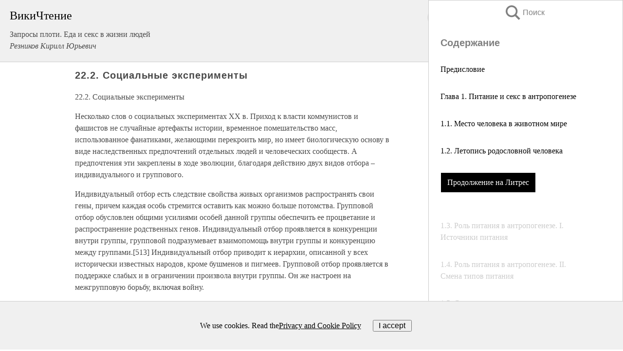

--- FILE ---
content_type: text/html; charset=UTF-8
request_url: https://history.wikireading.ru/145990
body_size: 24279
content:
<!doctype html>



<html><head>

<!-- Yandex.RTB -->
<script>window.yaContextCb=window.yaContextCb||[]</script>
<script src="https://yandex.ru/ads/system/context.js" async></script>

  <meta charset="utf-8">
  <title>22.2. Социальные эксперименты. Запросы плоти. Еда и секс в жизни людей</title>
  
       <link rel="amphtml" href="https://history.wikireading.ru/amp145990">
     
  
  <link rel="shortcut icon" type="image/png" href="https://storage.yandexcloud.net/wr4files/favicon.ico">
  <!-- Global site tag (gtag.js) - Google Analytics -->
<script async src="https://www.googletagmanager.com/gtag/js?id=UA-90677494-1"></script>
<script>
  window.dataLayer = window.dataLayer || [];
  function gtag(){dataLayer.push(arguments);}
  gtag('js', new Date());

  gtag('config', 'UA-90677494-1');
</script>
  
  
 <meta name="viewport" content="width=device-width,minimum-scale=1,initial-scale=1">

  
<script type="text/javascript"  async="" src="https://cdn.ampproject.org/v0.js"></script>
<script type="text/javascript" custom-element="amp-sidebar" src="https://cdn.ampproject.org/v0/amp-sidebar-0.1.js" async=""></script>
<script type="text/javascript" async custom-element="amp-fx-collection" src="https://cdn.ampproject.org/v0/amp-fx-collection-0.1.js"></script>

<script async custom-element="amp-user-notification" src="https://cdn.ampproject.org/v0/amp-user-notification-0.1.js"></script>

  



 <style>/*! Bassplate | MIT License | http://github.com/basscss/bassplate */
  
  
  
  .lrpromo-container {
  background-color: #f5f5f5;
  border: 1px solid #e0e0e0;
  border-radius: 5px;
  padding: 15px;
  margin: 20px 0;
  font-family: Arial, sans-serif;
  max-width: 100%;
}
.lrpromo-flex {
  display: flex;
  align-items: center;
  justify-content: space-between;
  flex-wrap: wrap;
}
.lrpromo-content {
  flex: 1;
  min-width: 200px;
  margin-bottom:50px;
}
.lrpromo-heading {
  color: #000000;
  margin-top: 0;
  margin-bottom: 10px;
  font-size: 18px;
}
.lrpromo-text {
  margin-top: 0;
  margin-bottom: 10px;
  font-size: 16px;
}
.lrpromo-highlight {
  color: #ff6600;
  font-size: 18px;
  font-weight: bold;
}
.lrpromo-button {
  display: inline-block;
  background-color: #4682B4;
  color: white;
  text-decoration: none;
  padding: 10px 20px;
  border-radius: 4px;
  font-weight: bold;
  margin-top: 5px;
}
.lrpromo-image-container {
  margin-right: 20px;
  text-align: center;
}
.lrpromo-image {
  max-width: 100px;
  height: auto;
  display: block;
  margin: 0 auto;
  border-radius: 15px;
}
  
  
 
  /* some basic button styling */
      .favorite-button input[type=submit] {
        width: 48px;
        height: 48px;
        cursor: pointer;
        border: none;
        margin: 4px;
        transition: background 300ms ease-in-out;
		
      }
      .favorite-button amp-list {
        margin: var(--space-2);
      }

      .favorite-button .heart-fill {
        background: url('data:image/svg+xml;utf8,<svg xmlns="http://www.w3.org/2000/svg" width="48" height="48" viewBox="0 0 48 48"><path d="M34 6h-20c-2.21 0-3.98 1.79-3.98 4l-.02 32 14-6 14 6v-32c0-2.21-1.79-4-4-4z"/><path d="M0 0h48v48h-48z" fill="none"/></svg>');
      }
      .favorite-button .heart-border {
        background: url('data:image/svg+xml;utf8,<svg xmlns="http://www.w3.org/2000/svg" width="48" height="48" viewBox="0 0 48 48"><path d="M34 6h-20c-2.21 0-3.98 1.79-3.98 4l-.02 32 14-6 14 6v-32c0-2.21-1.79-4-4-4zm0 30l-10-4.35-10 4.35v-26h20v26z"/><path d="M0 0h48v48h-48z" fill="none"/></svg>');
      }
      /* While the page loads we show a grey heart icon to indicate that the functionality is not yet available. */
      .favorite-button .heart-loading,
      .favorite-button .heart-loading[placeholder] {
        background: url('data:image/svg+xml;utf8,<svg xmlns="http://www.w3.org/2000/svg" width="48" height="48" viewBox="0 0 48 48"><path d="M34 6h-20c-2.21 0-3.98 1.79-3.98 4l-.02 32 14-6 14 6v-32c0-2.21-1.79-4-4-4zm0 30l-10-4.35-10 4.35v-26h20v26z"/><path d="M0 0h48v48h-48z" fill="none"/></svg>');
      }
      .favorite-button .favorite-container {
        display: flex;
        align-items: center;
        justify-content: center;
      }
      .favorite-button .favorite-count {
	    
        display: flex;
        align-items: center;
        justify-content: center;
        padding: var(--space-1);
        margin-left: var(--space-1);
        position: relative;
        width: 48px;
        background: var(--color-primary);
        border-radius: .4em;
        color: var(--color-text-light);
      }
	  
	  
	  
	  
      .favorite-button .favorite-count.loading {
        color: #ccc;
        background: var(--color-bg-light);
      }
      .favorite-button .favorite-count.loading:after {
        border-right-color: var(--color-bg-light);
      }
      .favorite-button .favorite-count:after {
        content: '';
        position: absolute;
        left: 0;
        top: 50%;
        width: 0;
        height: 0;
        border: var(--space-1) solid transparent;
        border-right-color: var(--color-primary);
        border-left: 0;
        margin-top: calc(-1 * var(--space-1));
        margin-left: calc(-1 * var(--space-1));
      }
      /* A simple snackbar to show an error */
      #favorite-failed-message {
        display: flex;
        justify-content: space-between;
        position: fixed;
        bottom: 0;
        left: 0;
        right: 0;
        margin: 0 auto;
        width: 100%;
        max-width: 450px;
        background: #323232;
        color: white;
        padding: 1rem 1.5rem;
        z-index: 1000;
      }
      #favorite-failed-message div {
        color: #64dd17;
        margin: 0 1rem;
        cursor: pointer;
      }
  
     amp-img.contain img {
   object-fit: contain;
 }
 .fixed-height-container {
   position: relative;
   width: 100%;
   height: 300px;
 }
 
 .paddingleft10{
 padding-left:10px;
 }
 

 
 .color-light-grey{
 color:#CCCCCC;
 }
 
 .margin-bottom20{
 margin-bottom:20px;
 }
 
 .margin-bottom30{
 margin-bottom:30px;
 }
 
 .margin-top15{
 margin-top:15px;
 }
 
 .margin-top20{
 margin-top:20px;
 }
 
 .margin-top30{
 margin-top:30px;
 }
.margin-left15{margin-left:15px}

margin-left10{margin-left:10px}

.custom-central-block{max-width:700px;margin:0 auto;display:block}


 
  .h1class{
 font-size:20px;
 line-height:45px;
 font-weight:bold;
 line-height:25px;
 margin-top:15px;
 padding-bottom:10px;
 }
 
.font-family-1{font-family: Geneva, Arial, Helvetica, sans-serif;}
 

 
 .custom_down_soder{
  font-size:10px;
  margin-left:3px;
 }
 
 
  .custom_search_input {
        
		
		margin-top:15px;

        margin-right:10px;
        
		width:100%;
		height:50px;
		font-size:16px
      }
  
  .menu_button {
 width:30px;
 height:30px;
background: url('data:image/svg+xml;utf8,<svg xmlns="http://www.w3.org/2000/svg" width="30" height="30" viewBox="0 0 24 24"><path style="fill:gray;" d="M6,15h12c0.553,0,1,0.447,1,1v1c0,0.553-0.447,1-1,1H6c-0.553,0-1-0.447-1-1v-1C5,15.447,5.447,15,6,15z M5,11v1c0,0.553,0.447,1,1,1h12c0.553,0,1-0.447,1-1v-1c0-0.553-0.447-1-1-1H6C5.447,10,5,10.447,5,11z M5,6v1c0,0.553,0.447,1,1,1h12c0.553,0,1-0.447,1-1V6c0-0.553-0.447-1-1-1H6C5.447,5,5,5.447,5,6z"/></svg>');
border:hidden;
cursor:pointer;
background-repeat:no-repeat;
     }

	  
	  
 .search_button {
 width:30px;
 height:30px;
background: url('data:image/svg+xml;utf8,<svg xmlns="http://www.w3.org/2000/svg" width="30" height="30" viewBox="0 0 24 24"><path style="fill:gray;" d="M23.809 21.646l-6.205-6.205c1.167-1.605 1.857-3.579 1.857-5.711 0-5.365-4.365-9.73-9.731-9.73-5.365 0-9.73 4.365-9.73 9.73 0 5.366 4.365 9.73 9.73 9.73 2.034 0 3.923-.627 5.487-1.698l6.238 6.238 2.354-2.354zm-20.955-11.916c0-3.792 3.085-6.877 6.877-6.877s6.877 3.085 6.877 6.877-3.085 6.877-6.877 6.877c-3.793 0-6.877-3.085-6.877-6.877z"/></svg>');
border:hidden;
cursor:pointer;
background-repeat:no-repeat;
     }
	  
.custom_right_sidebar{
padding:10px;  
background-color:#fff;
color:#000;
min-width:300px;
width:500px
 }
 
 .custom_sidebar{
background-color:#fff;
color:#000;
min-width:300px;
width:500px
 }
 
.wr_logo{
font-size:24px;
color:#000000;
margin-bottom:15px
} 
 
.custom-start-block{
background-color:#f0f0f0;
border-bottom-color:#CCCCCC;
border-bottom-style:solid;
border-bottom-width:1px;
padding:20px;
padding-top:70px;
} 

.custom-last-block{
background-color:#f0f0f0;
border-top-color:#CCCCCC;
border-top-style:solid;
border-top-width:1px;
padding:20px;
} 

.none-underline{text-decoration:none;}

.footer-items{margin:0 auto; width:180px; }

.cusom-share-button-position{float:right  }
.cusom-search-button-position{position:absolute; right:50%; z-index:999; top:10px;  }

.bpadding-bottom-60{padding-bottom:60px;}
.custom_padding_sidebar{padding-bottom:60px; padding-top:60px}



 p{margin-top:10px; }
 .top5{margin-top:5px; }
 .top10{margin-top:20px; display:block}
 
 amp-social-share[type="vk"] {
  background-image: url("https://storage.yandexcloud.net/wr4files/vk-icon.png");
}

 .custom-img{object-fit: cover; max-width:100%; margin: 0 auto; display: block;}


.custom-selection-search-button{font-weight:bold; color:#666666; margin-left:10px}

.custom-select-search-button{cursor:pointer; color:#666666; margin-left:10px; text-decoration: underline;}

.custom-selected-item{font-weight:bold; font-size:20px}


.custom-footer{background-color:#fff; color:#000; position:fixed; bottom:0; 
z-index:99;
width:100%;
border-top-color:#CCCCCC;
border-top-style:solid;
border-top-width:0.7px;
height:50px
}


.custom-header{
background-color:#fff; 
color:#000; 
z-index:999;
width:100%;
border-bottom-color:#CCCCCC;
border-bottom-style:solid;
border-bottom-width:0.7px;
height:50px;
z-index:99999999;

}

.custom_ad_height{height:300px}

.desktop_side_block{
display:block;
position:fixed;
overflow:auto; 
height:100%;
 right: 0;
 top:0;
 
 background: whitesmoke;overflow-y: scroll;border:1px solid;
 border-color:#CCCCCC;
 z-index:99;
}


.desktop_side_block::-webkit-scrollbar-track {border-radius: 4px;}
.desktop_side_block::-webkit-scrollbar {width: 6px;}
.desktop_side_block::-webkit-scrollbar-thumb {border-radius: 4px;background: #CCCCCC;}
.desktop_side_block::-webkit-scrollbar-thumb {background:  #CCCCCC;}


@media (min-width: 1100px) { body { width:75% } main {width:700px} .ampstart-sidebar{width:400px} .custom-start-block{padding-right:50px; padding-top:20px;} .custom-header{visibility: hidden;} .ampstart-faq-item{width:300px}}
@media (min-width: 900px) and (max-width: 1100px)  { body { width:80% } main {width:600px} .ampstart-sidebar{width:300px} .custom-start-block{padding-right:50px; padding-top:20px;} .custom-header{visibility: hidden;} .ampstart-faq-item{width:300px}}


.padding-bootom-30{padding-bottom:30px}

.padding-bootom-70{padding-bottom:70px}

.padding-left-35{padding-left:35px}

.padding-left-30{padding-left:30px}

.border-bottom-gray{border-bottom: 1px solid gray;}

.width-75{width:75px}

.width-225{width:225px}

.color-gray{color:gray;}

.bold{font-weight:bold}

.font-size-12{font-size:12px}

.font-size-14{font-size:14px}

.font-20{font-size:20px}

.crop_text {
    white-space: nowrap; 
    overflow: hidden; 
    text-overflow: ellipsis; 
	padding-left:5px;
	padding-right:5px;
   }
.overflow-hidden{ overflow:hidden;} 

.right-position{margin-left: auto; margin-right: 0;}

.center-position{margin:0 auto}

.display-block{display:block}

.poinrer{cursor:pointer}

.clean_button{border: none; outline: none; background:none}

.height-70{height:70px} 

.line-height-15{line-height:15px}

.custom-notification{
        position: fixed;
        padding:100px 100px;
        top: 0;
        width:100%;
        height:100%;  
        display: block;
        z-index:9;
		background-color:#FFFFFF      
    }  
	
	/*----------------------------------------------------------------------------------------------------------------------------------*/


 
 
      html {
        font-family:Georgia, serif;
        line-height: 1.15;
        -ms-text-size-adjust: 100%;
        -webkit-text-size-adjust: 100%;
      }
      body {
        margin: 0;
      }
      article,
      aside,
      footer,
      header,
      nav,
      section {
        display: block;
      }
      h1 {
        font-size: 2em;
        margin: 0.67em 0;
      }
      figcaption,
      figure,
      main {
        display: block;
      }
      figure {
        margin: 1em 40px;
      }
      hr {
        box-sizing: content-box;
        height: 0;
        overflow: visible;
      }
      pre {
        font-family: monospace, monospace;
        font-size: 1em;
      }
      a {
        background-color: transparent;
        -webkit-text-decoration-skip: objects;
      }
      a:active,
      a:hover {
        outline-width: 0;
      }
      abbr[title] {
        border-bottom: none;
        text-decoration: underline;
        text-decoration: underline dotted;
      }
      b,
      strong {
        font-weight: inherit;
        font-weight: bolder;
      }
      code,
      kbd,
      samp {
        font-family: monospace, monospace;
        font-size: 1em;
      }
      dfn {
        font-style: italic;
      }
      mark {
        background-color: #ff0;
        color: #000;
      }
      small {
        font-size: 80%;
      }
      sub,
      sup {
        font-size: 75%;
        line-height: 0;
        position: relative;
        vertical-align: baseline;
      }
      sub {
        bottom: -0.25em;
      }
      sup {
        top: -0.5em;
      }
      audio,
      video {
        display: inline-block;
      }
      audio:not([controls]) {
        display: none;
        height: 0;
      }
      img {
        border-style: none;
      }
      svg:not(:root) {
        overflow: hidden;
      }
      button,
      input,
      optgroup,
      select,
      textarea {
        font-family: sans-serif;
        font-size: 100%;
        line-height: 1.15;
        margin: 0;
      }
      button,
      input {
        overflow: visible;
      }
      button,
      select {
        text-transform: none;
      }
      [type='reset'],
      [type='submit'],
      button,
      html [type='button'] {
        -webkit-appearance: button;
      }
      [type='button']::-moz-focus-inner,
      [type='reset']::-moz-focus-inner,
      [type='submit']::-moz-focus-inner,
      button::-moz-focus-inner {
        border-style: none;
        padding: 0;
      }
      [type='button']:-moz-focusring,
      [type='reset']:-moz-focusring,
      [type='submit']:-moz-focusring,
      button:-moz-focusring {
        outline: 1px dotted ButtonText;
      }
      fieldset {
        border: 1px solid silver;
        margin: 0 2px;
        padding: 0.35em 0.625em 0.75em;
      }
      legend {
        box-sizing: border-box;
        color: inherit;
        display: table;
        max-width: 100%;
        padding: 0;
        white-space: normal;
      }
      progress {
        display: inline-block;
        vertical-align: baseline;
      }
      textarea {
        overflow: auto;
      }
      [type='checkbox'],
      [type='radio'] {
        box-sizing: border-box;
        padding: 0;
      }
      [type='number']::-webkit-inner-spin-button,
      [type='number']::-webkit-outer-spin-button {
        height: auto;
      }
      [type='search'] {
        -webkit-appearance: textfield;
        outline-offset: -2px;
      }
      [type='search']::-webkit-search-cancel-button,
      [type='search']::-webkit-search-decoration {
        -webkit-appearance: none;
      }
      ::-webkit-file-upload-button {
        -webkit-appearance: button;
        font: inherit;
      }
      details,
      menu {
        display: block;
      }
      summary {
        display: list-item;
      }
      canvas {
        display: inline-block;
      }
      [hidden],
      template {
        display: none;
      }
      .h00 {
        font-size: 4rem;
      }
      .h0,
      .h1 {
        font-size: 3rem;
      }
      .h2 {
        font-size: 2rem;
      }
      .h3 {
        font-size: 1.5rem;
      }
      .h4 {
        font-size: 1.125rem;
      }
      .h5 {
        font-size: 0.875rem;
      }
      .h6 {
        font-size: 0.75rem;
      }
      .font-family-inherit {
        font-family: inherit;
      }
      .font-size-inherit {
        font-size: inherit;
      }
      .text-decoration-none {
        text-decoration: none;
      }
      .bold {
        font-weight: 700;
      }
      .regular {
        font-weight: 400;
      }
      .italic {
        font-style: italic;
      }
      .caps {
        text-transform: uppercase;
        letter-spacing: 0.2em;
      }
      .left-align {
        text-align: left;
      }
      .center {
        text-align: center;
      }
      .right-align {
        text-align: right;
      }
      .justify {
        text-align: justify;
      }
      .nowrap {
        white-space: nowrap;
      }
      .break-word {
        word-wrap: break-word;
      }
      .line-height-1 {
        line-height: 1rem;
      }
      .line-height-2 {
        line-height: 1.125rem;
      }
      .line-height-3 {
        line-height: 1.5rem;
      }
      .line-height-4 {
        line-height: 2rem;
      }
      .list-style-none {
        list-style: none;
      }
      .underline {
        text-decoration: underline;
      }
      .truncate {
        max-width: 100%;
        overflow: hidden;
        text-overflow: ellipsis;
        white-space: nowrap;
      }
      .list-reset {
        list-style: none;
        padding-left: 0;
      }
      .inline {
        display: inline;
      }
      .block {
        display: block;
      }
      .inline-block {
        display: inline-block;
      }
      .table {
        display: table;
      }
      .table-cell {
        display: table-cell;
      }
      .overflow-hidden {
        overflow: hidden;
      }
      .overflow-scroll {
        overflow: scroll;
      }
      .overflow-auto {
        overflow: auto;
      }
      .clearfix:after,
      .clearfix:before {
        content: ' ';
        display: table;
      }
      .clearfix:after {
        clear: both;
      }
      .left {
        float: left;
      }
      .right {
        float: right;
      }
      .fit {
        max-width: 100%;
      }
      .max-width-1 {
        max-width: 24rem;
      }
      .max-width-2 {
        max-width: 32rem;
      }
      .max-width-3 {
        max-width: 48rem;
      }
      .max-width-4 {
        max-width: 64rem;
      }
      .border-box {
        box-sizing: border-box;
      }
      .align-baseline {
        vertical-align: baseline;
      }
      .align-top {
        vertical-align: top;
      }
      .align-middle {
        vertical-align: middle;

      }
      .align-bottom {
        vertical-align: bottom;
      }
      .m0 {
        margin: 0;
      }
      .mt0 {
        margin-top: 0;
      }
      .mr0 {
        margin-right: 0;
      }
      .mb0 {
        margin-bottom: 0;
      }
      .ml0,
      .mx0 {
        margin-left: 0;
      }
      .mx0 {
        margin-right: 0;
      }
      .my0 {
        margin-top: 0;
        margin-bottom: 0;
      }
      .m1 {
        margin: 0.5rem;
      }
      .mt1 {
        margin-top: 0.5rem;
      }
      .mr1 {
        margin-right: 0.5rem;
      }
      .mb1 {
        margin-bottom: 0.5rem;
      }
      .ml1,
      .mx1 {
        margin-left: 0.5rem;
      }
      .mx1 {
        margin-right: 0.5rem;
      }
      .my1 {
        margin-top: 0.5rem;
        margin-bottom: 0.5rem;
      }
      .m2 {
        margin: 1rem;
      }
      .mt2 {
        margin-top: 1rem;
      }
      .mr2 {
        margin-right: 1rem;
      }
      .mb2 {
        margin-bottom: 1rem;
      }
      .ml2,
      .mx2 {
        margin-left: 1rem;
      }
      .mx2 {
        margin-right: 1rem;
      }
      .my2 {
        margin-top: 1rem;
        margin-bottom: 1rem;
      }
      .m3 {
        margin: 1.5rem;
      }
      .mt3 {
        margin-top: 1.5rem;
      }
      .mr3 {
        margin-right: 1.5rem;
      }
      .mb3 {
        margin-bottom: 1.5rem;
      }
      .ml3,
      .mx3 {
        margin-left: 1.5rem;
      }
      .mx3 {
        margin-right: 1.5rem;
      }
      .my3 {
        margin-top: 1.5rem;
        margin-bottom: 1.5rem;
      }
      .m4 {
        margin: 2rem;
      }
      .mt4 {
        margin-top: 2rem;
      }
      .mr4 {
        margin-right: 2rem;
      }
      .mb4 {
        margin-bottom: 2rem;
      }
      .ml4,
      .mx4 {
        margin-left: 2rem;
      }
      .mx4 {
        margin-right: 2rem;
      }
      .my4 {
        margin-top: 2rem;
        margin-bottom: 2rem;
      }
      .mxn1 {
        margin-left: calc(0.5rem * -1);
        margin-right: calc(0.5rem * -1);
      }
      .mxn2 {
        margin-left: calc(1rem * -1);
        margin-right: calc(1rem * -1);
      }
      .mxn3 {
        margin-left: calc(1.5rem * -1);
        margin-right: calc(1.5rem * -1);
      }
      .mxn4 {
        margin-left: calc(2rem * -1);
        margin-right: calc(2rem * -1);
      }
      .m-auto {
        margin: auto;
      }
      .mt-auto {
        margin-top: auto;
      }
      .mr-auto {
        margin-right: auto;
      }
      .mb-auto {
        margin-bottom: auto;
      }
      .ml-auto,
      .mx-auto {
        margin-left: auto;
      }
      .mx-auto {
        margin-right: auto;
      }
      .my-auto {
        margin-top: auto;
        margin-bottom: auto;
      }
      .p0 {
        padding: 0;
      }
      .pt0 {
        padding-top: 0;
      }
      .pr0 {
        padding-right: 0;
      }
      .pb0 {
        padding-bottom: 0;
      }
      .pl0,
      .px0 {
        padding-left: 0;
      }
      .px0 {
        padding-right: 0;
      }
      .py0 {
        padding-top: 0;
        padding-bottom: 0;
      }
      .p1 {
        padding: 0.5rem;
      }
      .pt1 {
        padding-top: 0.5rem;
      }
      .pr1 {
        padding-right: 0.5rem;
      }
      .pb1 {
        padding-bottom: 0.5rem;
      }
      .pl1 {
        padding-left: 0.5rem;
      }
      .py1 {
        padding-top: 0.5rem;
        padding-bottom: 0.5rem;
      }
      .px1 {
        padding-left: 0.5rem;
        padding-right: 0.5rem;
      }
      .p2 {
        padding: 1rem;
      }
      .pt2 {
        padding-top: 1rem;
      }
      .pr2 {
        padding-right: 1rem;
      }
      .pb2 {
        padding-bottom: 1rem;
      }
      .pl2 {
        padding-left: 1rem;
      }
      .py2 {
        padding-top: 1rem;
        padding-bottom: 1rem;
      }
      .px2 {
        padding-left: 1rem;
        padding-right: 1rem;
      }
      .p3 {
        padding: 1.5rem;
      }
      .pt3 {
        padding-top: 1.5rem;
      }
      .pr3 {
        padding-right: 1.5rem;
      }
      .pb3 {
        padding-bottom: 1.5rem;
      }
      .pl3 {
        padding-left: 1.5rem;
      }
      .py3 {
        padding-top: 1.5rem;
        padding-bottom: 1.5rem;
      }
      .px3 {
        padding-left: 1.5rem;
        padding-right: 1.5rem;
      }
      .p4 {
        padding: 2rem;
      }
      .pt4 {
        padding-top: 2rem;
      }
      .pr4 {
        padding-right: 2rem;
      }
      .pb4 {
        padding-bottom: 2rem;
      }
      .pl4 {
        padding-left: 2rem;
      }
      .py4 {
        padding-top: 2rem;
        padding-bottom: 2rem;
      }
      .px4 {
        padding-left: 2rem;
        padding-right: 2rem;
      }
      .col {
        float: left;
      }
      .col,
      .col-right {
        box-sizing: border-box;
      }
      .col-right {
        float: right;
      }
      .col-1 {
        width: 8.33333%;
      }
      .col-2 {
        width: 16.66667%;
      }
      .col-3 {
        width: 25%;
      }
      .col-4 {
        width: 33.33333%;
      }
      .col-5 {
        width: 41.66667%;
      }
      .col-6 {
        width: 50%;
      }
      .col-7 {
        width: 58.33333%;
      }
      .col-8 {
        width: 66.66667%;
      }
      .col-9 {
        width: 75%;
      }
      .col-10 {
        width: 83.33333%;
      }
      .col-11 {
        width: 91.66667%;
      }
      .col-12 {
        width: 100%;
      }
      @media (min-width: 40.06rem) {
        .sm-col {
          float: left;
          box-sizing: border-box;
        }
        .sm-col-right {
          float: right;
          box-sizing: border-box;
        }
        .sm-col-1 {
          width: 8.33333%;
        }
        .sm-col-2 {
          width: 16.66667%;
        }
        .sm-col-3 {
          width: 25%;
        }
        .sm-col-4 {
          width: 33.33333%;
        }
        .sm-col-5 {
          width: 41.66667%;
        }
        .sm-col-6 {
          width: 50%;
        }
        .sm-col-7 {
          width: 58.33333%;
        }
        .sm-col-8 {
          width: 66.66667%;
        }
        .sm-col-9 {
          width: 75%;
        }
        .sm-col-10 {
          width: 83.33333%;
        }
        .sm-col-11 {
          width: 91.66667%;
        }
        .sm-col-12 {
          width: 100%;
        }
      }
      @media (min-width: 52.06rem) {
        .md-col {
          float: left;
          box-sizing: border-box;
        }
        .md-col-right {
          float: right;
          box-sizing: border-box;
        }
        .md-col-1 {
          width: 8.33333%;
        }
        .md-col-2 {
          width: 16.66667%;
        }
        .md-col-3 {
          width: 25%;
        }
        .md-col-4 {
          width: 33.33333%;
        }
        .md-col-5 {
          width: 41.66667%;
        }
        .md-col-6 {
          width: 50%;
        }
        .md-col-7 {
          width: 58.33333%;
        }
        .md-col-8 {
          width: 66.66667%;
        }
        .md-col-9 {
          width: 75%;
        }
        .md-col-10 {
          width: 83.33333%;
        }
        .md-col-11 {
          width: 91.66667%;
        }
        .md-col-12 {
          width: 100%;
        }
      }
      @media (min-width: 64.06rem) {
        .lg-col {
          float: left;
          box-sizing: border-box;
        }
        .lg-col-right {
          float: right;
          box-sizing: border-box;
        }
        .lg-col-1 {
          width: 8.33333%;
        }
        .lg-col-2 {
          width: 16.66667%;
        }
        .lg-col-3 {
          width: 25%;
        }
        .lg-col-4 {
          width: 33.33333%;
        }
        .lg-col-5 {
          width: 41.66667%;
        }
        .lg-col-6 {
          width: 50%;
        }
        .lg-col-7 {
          width: 58.33333%;
        }
        .lg-col-8 {
          width: 66.66667%;
        }
        .lg-col-9 {
          width: 75%;
        }
        .lg-col-10 {
          width: 83.33333%;
        }
        .lg-col-11 {
          width: 91.66667%;
        }
        .lg-col-12 {
          width: 100%;
        }
      }
      .flex {
        display: -ms-flexbox;
        display: flex;
      }
      @media (min-width: 40.06rem) {
        .sm-flex {
          display: -ms-flexbox;
          display: flex;
        }
      }
      @media (min-width: 52.06rem) {
        .md-flex {
          display: -ms-flexbox;
          display: flex;
        }
      }
      @media (min-width: 64.06rem) {
        .lg-flex {
          display: -ms-flexbox;
          display: flex;
        }
      }
      .flex-column {
        -ms-flex-direction: column;
        flex-direction: column;
      }
      .flex-wrap {
        -ms-flex-wrap: wrap;
        flex-wrap: wrap;
      }
      .items-start {
        -ms-flex-align: start;
        align-items: flex-start;
      }
      .items-end {
        -ms-flex-align: end;
        align-items: flex-end;
      }
      .items-center {
        -ms-flex-align: center;
        align-items: center;
      }
      .items-baseline {
        -ms-flex-align: baseline;
        align-items: baseline;
      }
      .items-stretch {
        -ms-flex-align: stretch;
        align-items: stretch;
      }
      .self-start {
        -ms-flex-item-align: start;
        align-self: flex-start;
      }
      .self-end {
        -ms-flex-item-align: end;
        align-self: flex-end;
      }
      .self-center {
        -ms-flex-item-align: center;
        -ms-grid-row-align: center;
        align-self: center;
      }
      .self-baseline {
        -ms-flex-item-align: baseline;
        align-self: baseline;
      }
      .self-stretch {
        -ms-flex-item-align: stretch;
        -ms-grid-row-align: stretch;
        align-self: stretch;
      }
      .justify-start {
        -ms-flex-pack: start;
        justify-content: flex-start;
      }
      .justify-end {
        -ms-flex-pack: end;
        justify-content: flex-end;
      }
      .justify-center {
        -ms-flex-pack: center;
        justify-content: center;
      }
      .justify-between {
        -ms-flex-pack: justify;
        justify-content: space-between;
      }
      .justify-around {
        -ms-flex-pack: distribute;
        justify-content: space-around;
      }
      .justify-evenly {
        -ms-flex-pack: space-evenly;
        justify-content: space-evenly;
      }
      .content-start {
        -ms-flex-line-pack: start;
        align-content: flex-start;
      }
      .content-end {
        -ms-flex-line-pack: end;
        align-content: flex-end;
      }
      .content-center {
        -ms-flex-line-pack: center;
        align-content: center;
      }
      .content-between {
        -ms-flex-line-pack: justify;
        align-content: space-between;
      }
      .content-around {
        -ms-flex-line-pack: distribute;
        align-content: space-around;
      }
      .content-stretch {
        -ms-flex-line-pack: stretch;
        align-content: stretch;
      }
      .flex-auto {

        -ms-flex: 1 1 auto;
        flex: 1 1 auto;
        min-width: 0;
        min-height: 0;
      }
      .flex-none {
        -ms-flex: none;
        flex: none;
      }
      .order-0 {
        -ms-flex-order: 0;
        order: 0;
      }
      .order-1 {
        -ms-flex-order: 1;
        order: 1;
      }
      .order-2 {
        -ms-flex-order: 2;
        order: 2;
      }
      .order-3 {
        -ms-flex-order: 3;
        order: 3;
      }
      .order-last {
        -ms-flex-order: 99999;
        order: 99999;
      }
      .relative {
        position: relative;
      }
      .absolute {
        position: absolute;
      }
      .fixed {
        position: fixed;
      }
      .top-0 {
        top: 0;
      }
      .right-0 {
        right: 0;
      }
      .bottom-0 {
        bottom: 0;
      }
      .left-0 {
        left: 0;
      }
      .z1 {
        z-index: 1;
      }
      .z2 {
        z-index: 2;
      }
      .z3 {
        z-index: 3;
      }
      .z4 {
        z-index: 4;
      }
      .border {
        border-style: solid;
        border-width: 1px;
      }
      .border-top {
        border-top-style: solid;
        border-top-width: 1px;
      }
      .border-right {
        border-right-style: solid;
        border-right-width: 1px;
      }
      .border-bottom {
        border-bottom-style: solid;
        border-bottom-width: 1px;
      }
      .border-left {
        border-left-style: solid;
        border-left-width: 1px;
      }
      .border-none {
        border: 0;
      }
      .rounded {
        border-radius: 3px;
      }
      .circle {
        border-radius: 50%;
      }
      .rounded-top {
        border-radius: 3px 3px 0 0;
      }
      .rounded-right {
        border-radius: 0 3px 3px 0;
      }
      .rounded-bottom {
        border-radius: 0 0 3px 3px;
      }
      .rounded-left {
        border-radius: 3px 0 0 3px;
      }
      .not-rounded {
        border-radius: 0;
      }
      .hide {
        position: absolute;
        height: 1px;
        width: 1px;
        overflow: hidden;
        clip: rect(1px, 1px, 1px, 1px);
      }
      @media (max-width: 40rem) {
        .xs-hide {
          display: none;
        }
      }
      @media (min-width: 40.06rem) and (max-width: 52rem) {
        .sm-hide {
          display: none;
        }
      }
      @media (min-width: 52.06rem) and (max-width: 64rem) {
        .md-hide {
          display: none;
        }
      }
      @media (min-width: 64.06rem) {
        .lg-hide {
          display: none;
        }
      }
      .display-none {
        display: none;
      }
      * {
        box-sizing: border-box;
      }
	  

      body {
        background: #fff;
        color: #4a4a4a;
        font-family:Georgia, serif;
        min-width: 315px;
        overflow-x: hidden;
       /* font-smooth: always;
        -webkit-font-smoothing: antialiased;*/
      }
      main {
       margin: 0 auto;
      }
    
      .ampstart-accent {
        color: #003f93;
      }
      #content:target {
        margin-top: calc(0px - 3.5rem);
        padding-top: 3.5rem;
      }
      .ampstart-title-lg {
        font-size: 3rem;
        line-height: 3.5rem;
        letter-spacing: 0.06rem;
      }
      .ampstart-title-md {
        font-size: 2rem;
        line-height: 2.5rem;
        letter-spacing: 0.06rem;
      }
      .ampstart-title-sm {
        font-size: 1.5rem;
        line-height: 2rem;
        letter-spacing: 0.06rem;
      }
      .ampstart-subtitle,
      body {
        line-height: 1.5rem;
        letter-spacing: normal;
      }
      .ampstart-subtitle {
        color: #003f93;
        font-size: 1rem;
      }
      .ampstart-byline,

      .ampstart-caption,
      .ampstart-hint,
      .ampstart-label {
        font-size: 0.875rem;
        color: #4f4f4f;
        line-height: 1.125rem;
        letter-spacing: 0.06rem;
      }
      .ampstart-label {
        text-transform: uppercase;
      }
      .ampstart-footer,
      .ampstart-small-text {
        font-size: 0.75rem;
        line-height: 1rem;
        letter-spacing: 0.06rem;
      }
      .ampstart-card {
        box-shadow: 0 1px 1px 0 rgba(0, 0, 0, 0.14),
          0 1px 1px -1px rgba(0, 0, 0, 0.14), 0 1px 5px 0 rgba(0, 0, 0, 0.12);
      }
      .h1,
      h1 {
        font-size: 3rem;
        line-height: 3.5rem;
      }
      .h2,
      h2 {
        font-size: 2rem;
        line-height: 2.5rem;
      }
      .h3,
      h3 {
        font-size: 1.5rem;
        line-height: 2rem;
      }
      .h4,
      h4 {
        font-size: 1.125rem;
        line-height: 1.5rem;
      }
      .h5,
      h5 {
        font-size: 0.875rem;
        line-height: 1.125rem;
      }
      .h6,
      h6 {
        font-size: 0.75rem;
        line-height: 1rem;
      }
      h1,
      h2,
      h3,
      h4,
      h5,
      h6 {
        margin: 0;
        padding: 0;
        font-weight: 400;
        letter-spacing: 0.06rem;
      }
      a,
      a:active,
      a:visited {
        color: inherit;
      }
      .ampstart-btn {
        font-family: inherit;
        font-weight: inherit;
        font-size: 1rem;
        line-height: 1.125rem;
        padding: 0.7em 0.8em;
        text-decoration: none;
        white-space: nowrap;
        word-wrap: normal;
        vertical-align: middle;
        cursor: pointer;
        background-color: #000;
        color: #fff;
        border: 1px solid #fff;
      }
      .ampstart-btn:visited {
        color: #fff;
      }
      .ampstart-btn-secondary {
        background-color: #fff;
        color: #000;
        border: 1px solid #000;
      }
      .ampstart-btn-secondary:visited {
        color: #000;
      }
      .ampstart-btn:active .ampstart-btn:focus {
        opacity: 0.8;
      }
      .ampstart-btn[disabled],
      .ampstart-btn[disabled]:active,
      .ampstart-btn[disabled]:focus,
      .ampstart-btn[disabled]:hover {
        opacity: 0.5;
        outline: 0;
        cursor: default;
      }
      .ampstart-dropcap:first-letter {
        color: #000;
        font-size: 3rem;
        font-weight: 700;
        float: left;
        overflow: hidden;
        line-height: 3rem;
        margin-left: 0;
        margin-right: 0.5rem;
      }
      .ampstart-initialcap {
        padding-top: 1rem;
        margin-top: 1.5rem;
      }
      .ampstart-initialcap:first-letter {
        color: #000;
        font-size: 3rem;
        font-weight: 700;
        margin-left: -2px;
      }
      .ampstart-pullquote {
        border: none;
        border-left: 4px solid #000;
        font-size: 1.5rem;
        padding-left: 1.5rem;
      }
      .ampstart-byline time {
        font-style: normal;
        white-space: nowrap;
      }
      .amp-carousel-button-next {
        background-image: url('data:image/svg+xml;charset=utf-8,<svg width="18" height="18" viewBox="0 0 34 34" xmlns="http://www.w3.org/2000/svg"><title>Next</title><path d="M25.557 14.7L13.818 2.961 16.8 0l16.8 16.8-16.8 16.8-2.961-2.961L25.557 18.9H0v-4.2z" fill="%23FFF" fill-rule="evenodd"/></svg>');
      }
      .amp-carousel-button-prev {
        background-image: url('data:image/svg+xml;charset=utf-8,<svg width="18" height="18" viewBox="0 0 34 34" xmlns="http://www.w3.org/2000/svg"><title>Previous</title><path d="M33.6 14.7H8.043L19.782 2.961 16.8 0 0 16.8l16.8 16.8 2.961-2.961L8.043 18.9H33.6z" fill="%23FFF" fill-rule="evenodd"/></svg>');
      }
      .ampstart-dropdown {
        min-width: 200px;
      }
      .ampstart-dropdown.absolute {
        z-index: 100;
      }
      .ampstart-dropdown.absolute > section,
      .ampstart-dropdown.absolute > section > header {

        height: 100%;
      }
      .ampstart-dropdown > section > header {
        background-color: #000;
        border: 0;
        color: #fff;
      }
      .ampstart-dropdown > section > header:after {
        display: inline-block;
        content: '+';
        padding: 0 0 0 1.5rem;
        color: #003f93;
      }
      .ampstart-dropdown > [expanded] > header:after {
        content: '–';
      }
      .absolute .ampstart-dropdown-items {
        z-index: 200;
      }
      .ampstart-dropdown-item {
        background-color: #000;
        color: #003f93;
        opacity: 0.9;
      }
      .ampstart-dropdown-item:active,
      .ampstart-dropdown-item:hover {
        opacity: 1;
      }
      .ampstart-footer {
        background-color: #fff;
        color: #000;
        padding-top: 5rem;
        padding-bottom: 5rem;
      }
      .ampstart-footer .ampstart-icon {
        fill: #000;
      }
      .ampstart-footer .ampstart-social-follow li:last-child {
        margin-right: 0;
      }
      .ampstart-image-fullpage-hero {
        color: #fff;
      }
      .ampstart-fullpage-hero-heading-text,
      .ampstart-image-fullpage-hero .ampstart-image-credit {
        -webkit-box-decoration-break: clone;
        box-decoration-break: clone;
        background: #000;
        padding: 0 1rem 0.2rem;
      }
      .ampstart-image-fullpage-hero > amp-img {
        max-height: calc(100vh - 3.5rem);
      }
      .ampstart-image-fullpage-hero > amp-img img {
        -o-object-fit: cover;
        object-fit: cover;
      }
      .ampstart-fullpage-hero-heading {
        line-height: 3.5rem;
      }
      .ampstart-fullpage-hero-cta {
        background: transparent;
      }
      .ampstart-readmore {
        background: linear-gradient(0deg, rgba(0, 0, 0, 0.65) 0, transparent);
        color: #fff;
        margin-top: 5rem;
        padding-bottom: 3.5rem;
      }
      .ampstart-readmore:after {
        display: block;
        content: '⌄';
        font-size: 2rem;
      }
      .ampstart-readmore-text {
        background: #000;
      }
      @media (min-width: 52.06rem) {
        .ampstart-image-fullpage-hero > amp-img {
          height: 60vh;
        }
      }
      .ampstart-image-heading {
        color: #fff;
        background: linear-gradient(0deg, rgba(0, 0, 0, 0.65) 0, transparent);
      }
      .ampstart-image-heading > * {
        margin: 0;
      }
      amp-carousel .ampstart-image-with-heading {
        margin-bottom: 0;
      }
      .ampstart-image-with-caption figcaption {
        color: #4f4f4f;
        line-height: 1.125rem;
      }
      amp-carousel .ampstart-image-with-caption {
        margin-bottom: 0;
      }
      .ampstart-input {
        max-width: 100%;
        width: 300px;
        min-width: 100px;
        font-size: 1rem;
        line-height: 1.5rem;
      }
      .ampstart-input [disabled],
      .ampstart-input [disabled] + label {
        opacity: 0.5;
      }
      .ampstart-input [disabled]:focus {
        outline: 0;
      }
      .ampstart-input > input,
      .ampstart-input > select,
      .ampstart-input > textarea {
        width: 100%;
        margin-top: 1rem;
        line-height: 1.5rem;
        border: 0;
        border-radius: 0;
        border-bottom: 1px solid #4a4a4a;
        background: none;
        color: #4a4a4a;
        outline: 0;
      }
      .ampstart-input > label {
        color: #003f93;
        pointer-events: none;
        text-align: left;
        font-size: 0.875rem;
        line-height: 1rem;
        opacity: 0;
        animation: 0.2s;
        animation-timing-function: cubic-bezier(0.4, 0, 0.2, 1);
        animation-fill-mode: forwards;
      }
      .ampstart-input > input:focus,
      .ampstart-input > select:focus,
      .ampstart-input > textarea:focus {
        outline: 0;
      }
      .ampstart-input > input:focus:-ms-input-placeholder,
      .ampstart-input > select:focus:-ms-input-placeholder,
      .ampstart-input > textarea:focus:-ms-input-placeholder {
        color: transparent;
      }
      .ampstart-input > input:focus::placeholder,
      .ampstart-input > select:focus::placeholder,
      .ampstart-input > textarea:focus::placeholder {
        color: transparent;
      }
      .ampstart-input > input:not(:placeholder-shown):not([disabled]) + label,
      .ampstart-input > select:not(:placeholder-shown):not([disabled]) + label,
      .ampstart-input
        > textarea:not(:placeholder-shown):not([disabled])
        + label {
        opacity: 1;
      }
      .ampstart-input > input:focus + label,
      .ampstart-input > select:focus + label,
      .ampstart-input > textarea:focus + label {
        animation-name: a;
      }
      @keyframes a {
        to {
          opacity: 1;
        }
      }
      .ampstart-input > label:after {
        content: '';
        height: 2px;
        position: absolute;
        bottom: 0;
        left: 45%;
        background: #003f93;
        transition: 0.2s;
        transition-timing-function: cubic-bezier(0.4, 0, 0.2, 1);
        visibility: hidden;
        width: 10px;
      }
      .ampstart-input > input:focus + label:after,
      .ampstart-input > select:focus + label:after,
      .ampstart-input > textarea:focus + label:after {
        left: 0;
        width: 100%;
        visibility: visible;
      }
      .ampstart-input > input[type='search'] {
        -webkit-appearance: none;
        -moz-appearance: none;
        appearance: none;
      }
      .ampstart-input > input[type='range'] {
        border-bottom: 0;
      }
      .ampstart-input > input[type='range'] + label:after {
        display: none;
      }
      .ampstart-input > select {
        -webkit-appearance: none;
        -moz-appearance: none;
        appearance: none;
      }
      .ampstart-input > select + label:before {
        content: '⌄';
        line-height: 1.5rem;
        position: absolute;
        right: 5px;
        zoom: 2;
        top: 0;
        bottom: 0;
        color: #003f93;
      }
      .ampstart-input-chk,
      .ampstart-input-radio {
        width: auto;
        color: #4a4a4a;
      }
      .ampstart-input input[type='checkbox'],
      .ampstart-input input[type='radio'] {
        margin-top: 0;
        -webkit-appearance: none;
        -moz-appearance: none;
        appearance: none;
        width: 20px;
        height: 20px;
        border: 1px solid #003f93;
        vertical-align: middle;
        margin-right: 0.5rem;
        text-align: center;
      }
      .ampstart-input input[type='radio'] {
        border-radius: 20px;
      }
      .ampstart-input input[type='checkbox']:not([disabled]) + label,
      .ampstart-input input[type='radio']:not([disabled]) + label {
        pointer-events: auto;
        animation: none;
        vertical-align: middle;
        opacity: 1;
        cursor: pointer;
      }
      .ampstart-input input[type='checkbox'] + label:after,
      .ampstart-input input[type='radio'] + label:after {
        display: none;
      }
      .ampstart-input input[type='checkbox']:after,
      .ampstart-input input[type='radio']:after {
        position: absolute;
        top: 0;
        left: 0;
        bottom: 0;
        right: 0;
        content: ' ';
        line-height: 1.4rem;
        vertical-align: middle;
        text-align: center;
        background-color: #fff;
      }
      .ampstart-input input[type='checkbox']:checked:after {
        background-color: #003f93;
        color: #fff;
        content: '✓';
      }
      .ampstart-input input[type='radio']:checked {
        background-color: #fff;
      }
      .ampstart-input input[type='radio']:after {
        top: 3px;
        bottom: 3px;
        left: 3px;
        right: 3px;
        border-radius: 12px;
      }
      .ampstart-input input[type='radio']:checked:after {
        content: '';
        font-size: 3rem;
        background-color: #003f93;
      }
    /*  .ampstart-input > label,
      _:-ms-lang(x) {
        opacity: 1;
      }
      .ampstart-input > input:-ms-input-placeholder,
      _:-ms-lang(x) {
        color: transparent;
      }
      .ampstart-input > input::placeholder,
      _:-ms-lang(x) {
        color: transparent;
      }
      .ampstart-input > input::-ms-input-placeholder,
      _:-ms-lang(x) {
        color: transparent;
      }*/
      .ampstart-input > select::-ms-expand {
        display: none;
      }
      .ampstart-headerbar {
        background-color: #fff;
        color: #000;
        z-index: 999;
        box-shadow: 0 0 5px 2px rgba(0, 0, 0, 0.1);
      }
      .ampstart-headerbar + :not(amp-sidebar),
      .ampstart-headerbar + amp-sidebar + * {
        margin-top: 3.5rem;
      }
      .ampstart-headerbar-nav .ampstart-nav-item {
        padding: 0 1rem;
        background: transparent;
        opacity: 0.8;
      }
      .ampstart-headerbar-nav {
        line-height: 3.5rem;
      }
      .ampstart-nav-item:active,
      .ampstart-nav-item:focus,
      .ampstart-nav-item:hover {
        opacity: 1;
      }
      .ampstart-navbar-trigger:focus {
        outline: none;
      }
      .ampstart-nav a,
      .ampstart-navbar-trigger,
      .ampstart-sidebar-faq a {
        cursor: pointer;
        text-decoration: none;
      }
      .ampstart-nav .ampstart-label {
        color: inherit;
      }
      .ampstart-navbar-trigger {
        line-height: 3.5rem;
        font-size: 2rem;
      }
      .ampstart-headerbar-nav {
        -ms-flex: 1;
        flex: 1;
      }
      .ampstart-nav-search {
        -ms-flex-positive: 0.5;
        flex-grow: 0.5;
      }
      .ampstart-headerbar .ampstart-nav-search:active,
      .ampstart-headerbar .ampstart-nav-search:focus,
      .ampstart-headerbar .ampstart-nav-search:hover {
        box-shadow: none;
      }
      .ampstart-nav-search > input {
        border: none;
        border-radius: 3px;
        line-height: normal;
      }
      .ampstart-nav-dropdown {
        min-width: 200px;
      }
      .ampstart-nav-dropdown amp-accordion header {
        background-color: #fff;
        border: none;
      }
      .ampstart-nav-dropdown amp-accordion ul {
        background-color: #fff;
      }
      .ampstart-nav-dropdown .ampstart-dropdown-item,
      .ampstart-nav-dropdown .ampstart-dropdown > section > header {
        background-color: #fff;
        color: #000;
      }
      .ampstart-nav-dropdown .ampstart-dropdown-item {
        color: #003f93;
      }
      .ampstart-sidebar {
        background-color: #fff;
        color: #000;
        }
      .ampstart-sidebar .ampstart-icon {
        fill: #003f93;
      }
      .ampstart-sidebar-header {
        line-height: 3.5rem;
        min-height: 3.5rem;
      }
      .ampstart-sidebar .ampstart-dropdown-item,
      .ampstart-sidebar .ampstart-dropdown header,
      .ampstart-sidebar .ampstart-faq-item,
      .ampstart-sidebar .ampstart-nav-item,
      .ampstart-sidebar .ampstart-social-follow {
        margin: 0 0 2rem;
      }
      .ampstart-sidebar .ampstart-nav-dropdown {
        margin: 0;
      }
      .ampstart-sidebar .ampstart-navbar-trigger {
        line-height: inherit;
      }
      .ampstart-navbar-trigger svg {
        pointer-events: none;
      }
      .ampstart-related-article-section {
        border-color: #4a4a4a;
      }
      .ampstart-related-article-section .ampstart-heading {
        color: #4a4a4a;
        font-weight: 400;
      }
      .ampstart-related-article-readmore {
        color: #000;
        letter-spacing: 0;
      }
      .ampstart-related-section-items > li {
        border-bottom: 1px solid #4a4a4a;
      }
      .ampstart-related-section-items > li:last-child {
        border: none;
      }
      .ampstart-related-section-items .ampstart-image-with-caption {
        display: -ms-flexbox;
        display: flex;
        -ms-flex-wrap: wrap;
        flex-wrap: wrap;
        -ms-flex-align: center;
        align-items: center;
        margin-bottom: 0;
      }
      .ampstart-related-section-items .ampstart-image-with-caption > amp-img,
      .ampstart-related-section-items
        .ampstart-image-with-caption
        > figcaption {
        -ms-flex: 1;
        flex: 1;
      }
      .ampstart-related-section-items
        .ampstart-image-with-caption
        > figcaption {
        padding-left: 1rem;
      }
      @media (min-width: 40.06rem) {
        .ampstart-related-section-items > li {
          border: none;
        }
        .ampstart-related-section-items
          .ampstart-image-with-caption
          > figcaption {
          padding: 1rem 0;
        }
        .ampstart-related-section-items .ampstart-image-with-caption > amp-img,
        .ampstart-related-section-items
          .ampstart-image-with-caption
          > figcaption {
          -ms-flex-preferred-size: 100%;
          flex-basis: 100%;
        }
      }
      .ampstart-social-box {
        display: -ms-flexbox;
        display: flex;
      }
      .ampstart-social-box > amp-social-share {
        background-color: #000;
      }
      .ampstart-icon {
        fill: #003f93;
      }
      .ampstart-input {
        width: 100%;
      }
      main .ampstart-social-follow {
        margin-left: auto;
        margin-right: auto;
        width: 315px;
      }
      main .ampstart-social-follow li {
        transform: scale(1.8);
      }
      h1 + .ampstart-byline time {
        font-size: 1.5rem;
        font-weight: 400;
      }




  amp-user-notification.sample-notification {
    
    display: flex;
    align-items: center;
    justify-content: center;
    height:100px;
    padding:15px;
    
background-color: #f0f0f0;
 color:#000; position:fixed; bottom:0; 
z-index:999;
width:100%;
border-top-color:#CCCCCC;
border-top-style:solid;
border-top-width:0.7px;

  }
 
  amp-user-notification.sample-notification > button {
    min-width: 80px;
  }



</style>
</head>
  <body>
      





<!-- Yandex.Metrika counter -->
<script type="text/javascript" >
    (function (d, w, c) {
        (w[c] = w[c] || []).push(function() {
            try {
                w.yaCounter36214395 = new Ya.Metrika({
                    id:36214395,
                    clickmap:true,
                    trackLinks:true,
                    accurateTrackBounce:true
                });
            } catch(e) { }
        });

        var n = d.getElementsByTagName("script")[0],
            s = d.createElement("script"),
            f = function () { n.parentNode.insertBefore(s, n); };
        s.type = "text/javascript";
        s.async = true;
        s.src = "https://mc.yandex.ru/metrika/watch.js";

        if (w.opera == "[object Opera]") {
            d.addEventListener("DOMContentLoaded", f, false);
        } else { f(); }
    })(document, window, "yandex_metrika_callbacks");
</script>
<noscript><div><img src="https://mc.yandex.ru/watch/36214395" style="position:absolute; left:-9999px;" alt="" /></div></noscript>
<!-- /Yandex.Metrika counter -->

<!-- Yandex.RTB R-A-242635-95 -->
<script>
window.yaContextCb.push(() => {
    Ya.Context.AdvManager.render({
        "blockId": "R-A-242635-95",
        "type": "floorAd",
        "platform": "desktop"
    })
})
</script>
<!-- Yandex.RTB R-A-242635-98  -->
<script>
setTimeout(() => {
    window.yaContextCb.push(() => {
        Ya.Context.AdvManager.render({
            "blockId": "R-A-242635-98",
            "type": "fullscreen",
            "platform": "desktop"
        })
    })
}, 10000);
</script>



  <header class="custom-header fixed flex justify-start items-center top-0 left-0 right-0 pl2 pr4 overflow-hidden" amp-fx="float-in-top">
  
  <button on="tap:nav-sidebar.toggle" class="menu_button margin-left10"></button> 
  
  <div class="font-20 center-position padding-left-35">ВикиЧтение</div>
      
      
      
     <button on="tap:sidebar-ggl" class="search_button right-position"></button>
        

      
     
   </header>

  
       <div class="custom-start-block">
		    
           
            
            <script src="https://yastatic.net/share2/share.js" async></script>
<div  class="ya-share2 cusom-share-button-position" data-curtain data-shape="round" data-color-scheme="whiteblack" data-limit="0" data-more-button-type="short" data-services="vkontakte,facebook,telegram,twitter,viber,whatsapp"></div> 
            
  
           <div class="wr_logo">ВикиЧтение</div>
		      
  
          
		  Запросы плоти. Еда и секс в жизни людей<br>
          <em>Резников Кирилл Юрьевич</em>
          
  
          
          </div>
          
          
          
         
    <aside id="target-element-desktop" class="ampstart-sidebar px3 custom_padding_sidebar desktop_side_block">
       <div class="cusom-search-button-position">
           <button on="tap:sidebar-ggl" class="search_button padding-left-35 margin-left15 color-gray">Поиск</button>
     
       </div>
       <div class="font-family-1 padding-bootom-30 h1class color-gray">Содержание</div>
  </aside>  
     
    <main id="content" role="main" class="">
    
      <article class="recipe-article">
         
          
          
          
          <h1 class="mb1 px3 h1class font-family-1">22.2. Социальные эксперименты</h1>
          
   

<script type="text/javascript">
function clcg(){var myDate = new Date();myDate.setMonth(myDate.getMonth() + 12);var expires = "expires="+myDate.toUTCString();document.cookie = "clcg=2; domain=wikireading.ru;"+expires;}</script>
<amp-user-notification id="my-notification7" class="sample-notification custom-footer" layout="nodisplay">
We use cookies. Read the <a rel="nofollow" href="https://wikireading.ru/privacy-en"> Privacy and Cookie Policy</a>
  <button class="mx3" on="tap:my-notification7.dismiss"  onclick="clcg()">I accept</button>
</amp-user-notification>
         

        
          <section class="px3 mb4">
            
      

      
      
          
 
    
<p>22.2. Социальные эксперименты</p>
<p>Несколько слов о социальных экспериментах ХХ в. Приход к власти коммунистов и фашистов не случайные артефакты истории, временное помешательство масс, использованное фанатиками, желающими перекроить мир, но имеет биологическую основу в виде наследственных предпочтений отдельных людей и человеческих сообществ. А предпочтения эти закреплены в ходе эволюции, благодаря действию двух видов отбора – индивидуального и группового.</p><p><p>Индивидуальный отбор есть следствие свойства живых организмов распространять свои гены, причем каждая особь стремится оставить как можно больше потомства. Групповой отбор обусловлен общими усилиями особей данной группы обеспечить ее процветание и распространение родственных генов. Индивидуальный отбор проявляется в конкуренции внутри группы, групповой подразумевает взаимопомощь внутри группы и конкуренцию между группами.[513] Индивидуальный отбор приводит к иерархии, описанной у всех исторически известных народов, кроме бушменов и пигмеев. Групповой отбор проявляется в поддержке слабых и в ограничении произвола внутри группы. Он же настроен на межгрупповую борьбу, включая войну.</p>
<div class="yandex-rtb-blocks">
<!-- Yandex.RTB R-A-242635-75 -->
<div id="yandex_rtb_R-A-242635-75"></div>
<script>
  window.yaContextCb.push(()=>{
    Ya.Context.AdvManager.render({
      renderTo: 'yandex_rtb_R-A-242635-75',
      blockId: 'R-A-242635-75'
    })
  })
</script></div>
<p><p>Поведение человеческих сообществ определяется уникальным для каждого сообщества балансом сил индивидуального и группового отборов. Два вида отбора накладывает ограничения на социальную пластичность. Так индивидуальный отбор закрепляет неравенство людей и исключает создание коммунистического общества. В то же время, групповой отбор, ограничивая индивидуализм сильных и поддерживая слабых, «является естественной основой для тяготения людей к созданию обществ социалистического типа».[514] В большинстве стран социальные системы представляют компромиссы между двумя видами отбора.</p><p><p>О фашизме. Фашизм использовал генетически заложенные предпочтения и стереотипы поведения. Индивидуальный отбор приводит к иерархии. Фашизм поощрял иерархию, ввел культ вождей и героев, создал рыцарские ордена. Групповой отбор означает взаимопомощь внутри сообщества и конкуренцию между сообществами. Фашистское государство смягчало конфликты между рабочими и предпринимателями корпоративными соглашениями. Одновременно внешняя конкуренция подстегивалась. В «Лукошке с трухой» я писал:</p><p>
<p>«Военное поражение привело к утрате обаяния фашизма, но утрата эта временная – фашизм слишком биологичен, чтобы умереть. Следует ожидать его рецидива в XXI веке».[515]</p>
<p><p>Несмотря на оригинальность социальных моделей, коммунисты и фашисты не предложили ничего нового в практике семейных отношений, заимствовав традиционный буржуазный брак. Правда, в первые годы после Октября <em>Валькирия Революции</em> Александра Коллонтай страстными речами и собственным примером пыталась <em>открыть дорогу крылатому Эросу.</em> Однако попытки Коллонтай и ее единомышленников провести сексуальную революцию потерпели неудачу. Партийные товарищи, хотя далеко не ханжи, не поддержали идею введения свободной любви в масштабе страны. После смерти Ленина, благоволившего к Коллонтай, ее отправили в почетную ссылку торгпредом в Норвегию, позже послом в Мексику. С приходом к власти Сталина, человека консервативного, к частой смене партнера стали относиться как к занятию недостойному коммуниста. В тридцатые годы пал последний бастион свободной любви – комсомол.</p><p><p>Коммунистическая партия все больше превращалась в охранителя семейных устоев. Обиженные жены писали в парторганизации на неверных или пьющих мужей. Меры принимались, и очень часто семья сохранялась. Цена такому сохранению невелика, как любому принуждению, но позорное разбирательство неверного мужа на партсобрании в песне Галича – «Вот стою я перед вами словно голенький», – случай редчайший, если вообще реальный. Во всяком случае, в своей жизни, а помню я хрущевский и весь брежневский периоды, я о подобных историях не слышал.</p><p><p>В Германии Гитлер, как и Сталин, был сторонником прочной семьи с многочисленными детьми и резко отрицательно относился к сексуальным отклонениям и проституции. В Германии многодетная семья всячески пропагандировалась, но, в отличие от СССР, обращалось внимание на чистоту арийской крови и расовый тип жениха и невесты. Нацисты практиковали негативную и позитивную евгенику. Были запрещены не только браки, но любые сексуальные отношения с евреями. Для улучшения расы главой СС Гиммлером была разработана программа <em>Lebensborn, – источник жизни,</em> в которой поощрялось зачатие немецких женщин от эсесовцев, нордической элиты германского народа.</p><p><p>Изображения немецких и советских людей 1930-х гг. удивительно сходны: крепкие мускулистые женщины и мужчины, счастливые строители новой жизни и ее защитники. Задача женщин – быть работницами и матерями. Задача мужчин – быть тружениками и солдатами. В здоровом теле – здоровый дух. Отсюда массовые занятия спортом, парады, молодежные лагеря. Фашистский режим в Германии просуществовал недолго, но в Советском Союзе бесплатные спортивные секции и пионерлагеря были популярны до последних дней существования государства и можно сожалеть об их утрате в постсоветской России.</p>    
<div class="lrpromo-container">
  <div class="lrpromo-flex">
    
<div class="lrpromo-content">
      <h3 class="lrpromo-heading">Более 800 000 книг и аудиокниг! 📚</h3>
      <p class="lrpromo-text">Получи <strong class="lrpromo-highlight">2 месяца Литрес Подписки в подарок</strong> и наслаждайся неограниченным чтением</p>
      <a href="javascript:void(0);" 
         onclick="window.location.href='https://www.litres.ru/landing/wikireading2free/?utm_source=advcake&utm_medium=cpa&utm_campaign=affiliate&utm_content=aa33dcc9&advcake_params=&utm_term=&erid=2VfnxyNkZrY&advcake_method=1&m=1'; return false;"
         class="lrpromo-button">
        ПОЛУЧИТЬ ПОДАРОК
      </a>
    </div>
    
         
         		
		
		 
          
     
     
        
        <p class="bold">Данный текст является ознакомительным фрагментом.</p>
        
      
     <button class="ampstart-btn mb3" onClick="location.href='https://litres.ru/6696554?lfrom=619692077';">Продолжение на Литрес</button>        
       
        	 
        
        
        <br><br>
        

<div class="yandex-rtb-blocks">
    
      
            
    
<!-- Yandex.RTB R-A-242635-7 -->

<!--<div id="yandex_rtb_R-A-242635-7"></div>
<script>window.yaContextCb.push(()=>{
  Ya.Context.AdvManager.render({
    renderTo: 'yandex_rtb_R-A-242635-7',
    blockId: 'R-A-242635-7'
  })
})</script>-->


<!-- Yandex.RTB R-A-242635-94 -->
<!--<div id="yandex_rtb_R-A-242635-94"></div>
<script>
window.yaContextCb.push(() => {
    Ya.Context.AdvManager.render({
        "blockId": "R-A-242635-94",
        "renderTo": "yandex_rtb_R-A-242635-94",
        "type": "feed"
    })
})
</script>-->


    <div id="yandex_rtb_R-A-242635-94"></div>
    <script>
    window.yaContextCb.push(() => {
            Ya.Context.AdvManager.renderFeed({
                    blockId: 'R-A-242635-94',
                    renderTo: 'yandex_rtb_R-A-242635-94'
            })
    })
    window.yaContextCb.push(() => {
            Ya.Context.AdvManager.render({
                    "blockId": 'R-A-242635-93',
                    "type": "тип рекламного блока", // topAd или floorAd
                    "platform": "touch"
            })
    })
    window.yaContextCb.push(() => {
            Ya.Context.AdvManager.render({
                    "blockId": "R-A-242635-95",
                    "type": "тип рекламного блока", // topAd или floorAd
                    "platform": "desktop"
            })
    })
    const feed = document.getElementById('yandex_rtb_R-A-242635-94'); // ID из поля renderTo
    const callback = (entries) => {
            entries.forEach((entry) => {
                    if (entry.isIntersecting) {
                            Ya.Context.AdvManager.destroy({
                                            blockId: 'R-A-242635-93'
                                    }), // blockId для мобильной версии
                                    Ya.Context.AdvManager.destroy({
                                            blockId: 'R-A-242635-95'
                                    }); // blockId для десктопной версии
                    }
            });
    };
    const observer = new IntersectionObserver(callback, {
            threshold: 0,
    });
    observer.observe(feed);
    </script>



</div>
    
 
      
  
        </section>
      </article>
    </main>
        
              
        <section id="similar-list" class="custom-central-block px3 mb4">
        
       
          <h2 class="mb4 margin-top20">Читайте также</h2>
       


       
   

    
          <h3 class="margin-top30"><a href="https://history.wikireading.ru/12051">Некоторые эксперименты</a></h3>
          
          <p>
            Некоторые эксперименты
Историки почему-то считают, что если в экспериментах им удается сдвинуть вручную с места блоки весом в несколько тонн, то и египтяне также могли вручную обращаться с блоками весом в сотни тонн. На этом построены все современные «экспериментальные          </p>
        
         
   

    
          <h3 class="margin-top30"><a href="https://history.wikireading.ru/21228">ОРУДИЯ ТРОГЛОДИТОВ. ЭКСПЕРИМЕНТЫ СЕРГЕЯ СЕМЕНОВА</a></h3>
          
          <p>
            ОРУДИЯ ТРОГЛОДИТОВ. ЭКСПЕРИМЕНТЫ СЕРГЕЯ СЕМЕНОВА
Кто такой троглодит? Это первобытный человек, живущий в пещере и стучащий камешком о камешек, чтобы сделать наконечник для стрелы, а потом проводящий все лето в попытках срубить дерево каменным топором. Дикий человек, чего          </p>
        
         
   

    
          <h3 class="margin-top30"><a href="https://history.wikireading.ru/52449">Олег Шишкин Секретные эксперименты</a></h3>
          
          <p>
            Олег Шишкин Секретные эксперименты
В этой статье содержится часть моей книги «Секретные эксперименты». Здесь впервые представлены архивные документы, относящиеся к опытам по скрещиванию человека с обезьяной и некоторым другим. Эти исследования проводились советским          </p>
        
         
   

    
          <h3 class="margin-top30"><a href="https://history.wikireading.ru/89907">37. КАЗАЧЬИ ЭКСПЕРИМЕНТЫ</a></h3>
          
          <p>
            37. КАЗАЧЬИ ЭКСПЕРИМЕНТЫ
Отношение государственной власти к казакам не всегда было одинаковым. И периодически в «верхах» возникала идея: а нельзя ли кем-нибудь заменить казаков? Чтобы так же хорошо службу несли, но при этом не претендовали на особый статус, специфические          </p>
        
         
   

    
          <h3 class="margin-top30"><a href="https://history.wikireading.ru/155744">Эксперименты в экономике</a></h3>
          
          <p>
            Эксперименты в экономике
Наследники Сталина огромное внимание уделяли повышению экономической эффективности советской системы. От успехов в этой области в первую очередь зависело, сможет ли Советский Союз обогнать Запад экономически и таким образом сплотить своих          </p>
        
         
   

    
          <h3 class="margin-top30"><a href="https://history.wikireading.ru/157043">ЭКСПЕРИМЕНТЫ НАД ЖИВЫМИ ЛЮДЬМИ[356]</a></h3>
          
          <p>
            ЭКСПЕРИМЕНТЫ НАД ЖИВЫМИ ЛЮДЬМИ[356]
ИЗ ПИСЬМА ДОКТОРА МЕДИЦИНЫ С. РАШЕРА ОТ 17 ФЕВРАЛЯ 1945 г. НА ИМЯ ГЕНРИХА ГИММЛЕРА, РЕЙХСФЮРЕРА СС[Документ 400-ПС]...Проще было бы, если бы я был переведен в части СС и смог бы поехать с племянником в Аушвиц[357], где бы я мог более быстро на ряде          </p>
        
         
   

    
          <h3 class="margin-top30"><a href="https://history.wikireading.ru/200214">П.67. Программа эвтаназии и эксперименты над людьми</a></h3>
          
          <p>
            П.67. Программа эвтаназии и эксперименты над людьми
Переписка Рашера с Гиммлером[Документ ПС-1602]Рейхсфюрер СС №1397/42Полевая ставка, 24 октября 1942 г.д-ру Зигмунду РашеруМюнхен, Трогерштрассе, 56Секретный документ государственной важности3 экземпляра 2-й экземплярДорогой          </p>
        
         
   

    
          <h3 class="margin-top30"><a href="https://history.wikireading.ru/208617">Эксперименты в области любви</a></h3>
          
          <p>
            Эксперименты в области любви
В 1801 г. некий полковник Хэнгер предложил для укрепления добродетели разрешить разводы, «в некоторых случаях – полигамию», а также принять «закон, требующий, чтобы каждую молодую женщину перед предполагаемой свадьбой принимал какой-нибудь          </p>
        
         
   

    
          <h3 class="margin-top30"><a href="https://history.wikireading.ru/220463">Глава 3 «ЭКСПЕРИМЕНТЫ» УЧЕНЫХ-НАЦИСТОВ</a></h3>
          
          <p>
            Глава 3
«ЭКСПЕРИМЕНТЫ» УЧЕНЫХ-НАЦИСТОВ
Когда Кальтенбруннер стал шефом РСХА, функции управления были значительно расширены.В его новых областях действия появилась работа с военнопленными и иностранными рабочими, надзор за которыми был доверен гестапо.Лагеря для          </p>
        
         
   

    
          <h3 class="margin-top30"><a href="https://history.wikireading.ru/234226">Эксперименты с черепами</a></h3>
          
          <p>
            Эксперименты с черепами
И при жизни, и после смерти объектом постоянных забот обитателей древнего Паракаса являлась голова. Черепа у покойников, как правило, закреплялись с помощью специальных приспособлений. Иначе при высыхании шейных позвонков голова могла          </p>
        
         
   

    
          <h3 class="margin-top30"><a href="https://history.wikireading.ru/239272">Эксперименты в сельском хозяйстве</a></h3>
          
          <p>
            Эксперименты в сельском хозяйстве
Каданская группа базировалась на границе Северного Судана и Южного Египта, а иснанская группа — в районе Иена, это период 13 000-10 500 годов до н. э. Эти культуры также хранили пищу и вели почти оседлый образ жизни. Однако их отличал и еще один          </p>
        
         
   

    
          <h3 class="margin-top30"><a href="https://history.wikireading.ru/271856">Эксперименты Пауля Ликенса</a></h3>
          
          <p>
            Эксперименты Пауля Ликенса
Следует констатировать, что эффекты энергетического воздействия пирамиды проявляются на материальном, эфирно-астральном и ментальном уровнях. Таким образом, она изменяет материю, воздействует на боль, служит как лекарство, а также вызывает          </p>
        
         
   

    
          <h3 class="margin-top30"><a href="https://history.wikireading.ru/408350">Аль — Мамун: эксперименты по примирению шариата и двора</a></h3>
          
          <p>
            Аль — Мамун: эксперименты по примирению шариата и двора
Аль-Мамун отличался одновременно и умом, и любознательностью, и набожной заботой о справедливости. Тем не менее он не удовлетворял полностью ни адибов, ни улемов. Начав свое правление в Хорасане, он руководил этой          </p>
        
        
      
    
    
   


<div class="yandex-rtb-blocks">
<!-- Yandex.RTB R-A-242635-9 -->
<div id="yandex_rtb_R-A-242635-9"></div>
<script>window.yaContextCb.push(()=>{
  Ya.Context.AdvManager.render({
    renderTo: 'yandex_rtb_R-A-242635-9',
    blockId: 'R-A-242635-9'
  })
})</script>
</div>

  
      

     </section>
      	 
   
   
  
   
    <footer class="custom-last-block padding-bootom-70">
		 
         
          <div class="font-family-1 footer-items"><a class="none-underline" href="https://www.wikireading.ru/about-us">О проекте</a><a class="px2 none-underline" href="https://www.wikireading.ru/">Разделы</a></div>
          
          
  </footer>
  
  
     
 
 
  
 <!-- START SIDEBARS -->
 <!-- Start ggl-search Sidebar -->
    <div>
       
       
     <amp-sidebar id="sidebar-ggl" class="custom_right_sidebar bottom_sidebar" layout="nodisplay" side="right">
     

 <script>

  (function() {
    var cx = '017152024392489863315:lhow_h3shbs';
    var gcse = document.createElement('script');
    gcse.type = 'text/javascript';
    gcse.async = true;
    gcse.src = 'https://cse.google.com/cse.js?cx=' + cx;
    var s = document.getElementsByTagName('script')[0];
    s.parentNode.insertBefore(gcse, s);
  })();
</script>
<gcse:search></gcse:search>





        </amp-sidebar>
        
        
      </div>
<!-- end ggl-search Sidebar -->



 

<!-- Start Sidebar -->
<amp-sidebar id="nav-sidebar" side="right" class="ampstart-sidebar px3 bpadding-bottom-60"  layout="nodisplay">

<div class="margin-top15 margin-bottom30">
 <span  class="color-gray font-family-1 bold font-20 border-bottom-gray">Содержание</span>   
 </div>


 <nav toolbar="(min-width: 900px)" 
    toolbar-target="target-element-desktop">
    <ul class="ampstart-sidebar-faq list-reset m0">
        
                                              <li class="ampstart-faq-item"><a href="https://history.wikireading.ru/145700">Предисловие</a></li>
                   
                   
                                      
                                                        <li class="ampstart-faq-item"><a href="https://history.wikireading.ru/145702">Глава 1. Питание и секс в антропогенезе</a></li>
                   
                   
                                      
                                                        <li class="ampstart-faq-item"><a href="https://history.wikireading.ru/145703">1.1. Место человека в животном мире</a></li>
                   
                   
                                      
                                                        <li class="ampstart-faq-item"><a href="https://history.wikireading.ru/145704">1.2. Летопись родословной человека</a></li>
                                                   
                 
                  <li class="ampstart-faq-item">             
   <button class="ampstart-btn mb3" onClick="location.href='https://litres.ru/6696554?lfrom=619692077';">Продолжение на Литрес</button>  
                  </li>
                  
                                   
                                      
                                              <li class="ampstart-faq-item color-light-grey">1.3. Роль питания в антропогенезе. I. Источники питания</li>
                                      
                                              <li class="ampstart-faq-item color-light-grey">1.4. Роль питания в антропогенезе. II. Смена типов питания</li>
                                      
                                              <li class="ampstart-faq-item color-light-grey">1.5. Сексуальная эволюция предков человека</li>
                                      
                                              <li class="ampstart-faq-item color-light-grey">Глава 2. «Секс на заре» или «секс на закате»? Спор идей и книг</li>
                                      
                                              <li class="ampstart-faq-item color-light-grey">2.1. «Секс на заре» – история успеха</li>
                                      
                                              <li class="ampstart-faq-item color-light-grey">2.2. «Секс на заре». Критика ученых</li>
                                      
                                              <li class="ampstart-faq-item color-light-grey">2.3. «Секс на закате» – книга на книгу</li>
                                      
                                              <li class="ampstart-faq-item color-light-grey">2.4. Комментарии на тему спора книг</li>
                                      
                                              <li class="ampstart-faq-item color-light-grey">2.4.1. О сексе у первобытного человека</li>
                                      
                                              <li class="ampstart-faq-item color-light-grey">2.4.2. Изгнание человека из первобытного Рая (о начале земледелия)</li>
                                      
                                              <li class="ampstart-faq-item color-light-grey">Глава 3. Гены, питание и потребности секса</li>
                                      
                                              <li class="ampstart-faq-item color-light-grey">3.1. Расы современного человека</li>
                                      
                                              <li class="ampstart-faq-item color-light-grey">3.2. Гены, среда и питание</li>
                                      
                                              <li class="ampstart-faq-item color-light-grey">3.3. Сексуальное разнообразие человечества. Расовые различия</li>
                                      
                                              <li class="ampstart-faq-item color-light-grey">3.4. В ободрение мужчин с малым членом</li>
                                      
                                              <li class="ampstart-faq-item color-light-grey">3.5. Гомосексуализм</li>
                                      
                                              <li class="ampstart-faq-item color-light-grey">Глава 4. Австралийские аборигены</li>
                                      
                                              <li class="ampstart-faq-item color-light-grey">4.1. Австралия</li>
                                      
                                              <li class="ampstart-faq-item color-light-grey">4.2. Аборигены</li>
                                      
                                              <li class="ampstart-faq-item color-light-grey">Внешний облик, языки</li>
                                      
                                              <li class="ampstart-faq-item color-light-grey">Материальная культура</li>
                                      
                                              <li class="ampstart-faq-item color-light-grey">Религиозные воззрения</li>
                                      
                                              <li class="ampstart-faq-item color-light-grey">4.3. Еда и каннибализм аборигенов</li>
                                      
                                              <li class="ampstart-faq-item color-light-grey">Пища</li>
                                      
                                              <li class="ampstart-faq-item color-light-grey">Каннибализм</li>
                                      
                                              <li class="ampstart-faq-item color-light-grey">4.4. Семья и брак</li>
                                      
                                              <li class="ampstart-faq-item color-light-grey">4.5. Сексуальные отношения</li>
                                      
                                              <li class="ampstart-faq-item color-light-grey">4.6. Аборигены сегодня</li>
                                      
                                              <li class="ampstart-faq-item color-light-grey">Глава 5. Папуасы и меланезийцы</li>
                                      
                                              <li class="ampstart-faq-item color-light-grey">5.1. Острова Океании</li>
                                      
                                              <li class="ampstart-faq-item color-light-grey">5.2. Меланезия</li>
                                      
                                              <li class="ampstart-faq-item color-light-grey">Земля и люди</li>
                                      
                                              <li class="ampstart-faq-item color-light-grey">Материальная культура папуасов и меланезийцев</li>
                                      
                                              <li class="ampstart-faq-item color-light-grey">Религиозные воззрения</li>
                                      
                                              <li class="ampstart-faq-item color-light-grey">5.3. Еда и каннибализм</li>
                                      
                                              <li class="ampstart-faq-item color-light-grey">Питание</li>
                                      
                                              <li class="ampstart-faq-item color-light-grey">Каннибализм</li>
                                      
                                              <li class="ampstart-faq-item color-light-grey">5.4. Брак и сексуальные традиции в Меланезии</li>
                                      
                                              <li class="ampstart-faq-item color-light-grey">Семья и брак</li>
                                      
                                              <li class="ampstart-faq-item color-light-grey">Сексуальные традиции</li>
                                      
                                              <li class="ampstart-faq-item color-light-grey">5.5. Современная Меланезия</li>
                                      
                                              <li class="ampstart-faq-item color-light-grey">Глава 6. Полинезийцы и микронезийцы</li>
                                      
                                              <li class="ampstart-faq-item color-light-grey">6.1. Полинезия и Микронезия</li>
                                      
                                              <li class="ampstart-faq-item color-light-grey">6.2. Рождение мифа о Полинезии</li>
                                      
                                              <li class="ampstart-faq-item color-light-grey">6.3. Полинезийцы и микронезийцы</li>
                                      
                                              <li class="ampstart-faq-item color-light-grey">Внешний облик, происхождение</li>
                                      
                                              <li class="ampstart-faq-item color-light-grey">Культура</li>
                                      
                                              <li class="ampstart-faq-item color-light-grey">Религиозные воззрения</li>
                                      
                                              <li class="ampstart-faq-item color-light-grey">6.4. Еда</li>
                                      
                                              <li class="ampstart-faq-item color-light-grey">6.5. Каннибализм</li>
                                      
                                              <li class="ampstart-faq-item color-light-grey">6.6. Семья и брак</li>
                                      
                                              <li class="ampstart-faq-item color-light-grey">6.7. Сексуальные традиции</li>
                                      
                                              <li class="ampstart-faq-item color-light-grey">6.8. Полинезийцы и микронезийцы сегодня</li>
                                      
                                              <li class="ampstart-faq-item color-light-grey">Глава 7. Народы Малайского Архипелага</li>
                                      
                                              <li class="ampstart-faq-item color-light-grey">7.1. Малайский Архипелаг</li>
                                      
                                              <li class="ampstart-faq-item color-light-grey">Земля</li>
                                      
                                              <li class="ampstart-faq-item color-light-grey">Люди</li>
                                      
                                              <li class="ampstart-faq-item color-light-grey">История</li>
                                      
                                              <li class="ampstart-faq-item color-light-grey">Современные народы</li>
                                      
                                              <li class="ampstart-faq-item color-light-grey">Выбор этнических культур</li>
                                      
                                              <li class="ampstart-faq-item color-light-grey">7.2. Яванцы</li>
                                      
                                              <li class="ampstart-faq-item color-light-grey">Общие сведения</li>
                                      
                                              <li class="ampstart-faq-item color-light-grey">Яванская кухня</li>
                                      
                                              <li class="ampstart-faq-item color-light-grey">Семья и брак</li>
                                      
                                              <li class="ampstart-faq-item color-light-grey">Сексуальные традиции</li>
                                      
                                              <li class="ampstart-faq-item color-light-grey">7.3. Балийцы</li>
                                      
                                              <li class="ampstart-faq-item color-light-grey">Бали и балийцы</li>
                                      
                                              <li class="ampstart-faq-item color-light-grey">Балийская кухня</li>
                                      
                                              <li class="ampstart-faq-item color-light-grey">Семья и брак</li>
                                      
                                              <li class="ampstart-faq-item color-light-grey">Сексуальные традиции</li>
                                      
                                              <li class="ampstart-faq-item color-light-grey">7.4. Даяки</li>
                                      
                                              <li class="ampstart-faq-item color-light-grey">Племена даяков</li>
                                      
                                              <li class="ampstart-faq-item color-light-grey">Культура</li>
                                      
                                              <li class="ampstart-faq-item color-light-grey">Еда</li>
                                      
                                              <li class="ampstart-faq-item color-light-grey">Каннибализм</li>
                                      
                                              <li class="ampstart-faq-item color-light-grey">Охота за головами</li>
                                      
                                              <li class="ampstart-faq-item color-light-grey">Семья и брак</li>
                                      
                                              <li class="ampstart-faq-item color-light-grey">Сексуальные отношения</li>
                                      
                                              <li class="ampstart-faq-item color-light-grey">Современные даяки</li>
                                      
                                              <li class="ampstart-faq-item color-light-grey">Глава 8. Индокитай. Тайцы</li>
                                      
                                              <li class="ampstart-faq-item color-light-grey">8.1. Общие сведения</li>
                                      
                                              <li class="ampstart-faq-item color-light-grey">Земля</li>
                                      
                                              <li class="ampstart-faq-item color-light-grey">Люди</li>
                                      
                                              <li class="ampstart-faq-item color-light-grey">История</li>
                                      
                                              <li class="ampstart-faq-item color-light-grey">8.2. Тайцы Таиланда</li>
                                      
                                              <li class="ampstart-faq-item color-light-grey">Общие сведения</li>
                                      
                                              <li class="ampstart-faq-item color-light-grey">Материальная культура</li>
                                      
                                              <li class="ampstart-faq-item color-light-grey">Религия и обычаи</li>
                                      
                                              <li class="ampstart-faq-item color-light-grey">8.3. Тайская кухня</li>
                                      
                                              <li class="ampstart-faq-item color-light-grey">8.4. Семья и брак</li>
                                      
                                              <li class="ampstart-faq-item color-light-grey">8.5. Сексуальные традиции</li>
                                      
                                              <li class="ampstart-faq-item color-light-grey">Проституция</li>
                                      
                                              <li class="ampstart-faq-item color-light-grey">Катои</li>
                                      
                                              <li class="ampstart-faq-item color-light-grey">Глава 9. Китайцы</li>
                                      
                                              <li class="ampstart-faq-item color-light-grey">9.1. Восточная Азия</li>
                                      
                                              <li class="ampstart-faq-item color-light-grey">Земля</li>
                                      
                                              <li class="ampstart-faq-item color-light-grey">Люди</li>
                                      
                                              <li class="ampstart-faq-item color-light-grey">9.2. Китай. История</li>
                                      
                                              <li class="ampstart-faq-item color-light-grey">9.3. Хань или китайцы</li>
                                      
                                              <li class="ampstart-faq-item color-light-grey">Материальная культура</li>
                                      
                                              <li class="ampstart-faq-item color-light-grey">Религиозные воззрения</li>
                                      
                                              <li class="ampstart-faq-item color-light-grey">9.4. Кулинарное искусство Китая</li>
                                      
                                              <li class="ampstart-faq-item color-light-grey">Еда в жизни китайцев</li>
                                      
                                              <li class="ampstart-faq-item color-light-grey">Региональные кухни</li>
                                      
                                              <li class="ampstart-faq-item color-light-grey">9.5. Каннибализм</li>
                                      
                                              <li class="ampstart-faq-item color-light-grey">9.6. Семья и брак</li>
                                      
                                              <li class="ampstart-faq-item color-light-grey">Эротика тела в старом Китае</li>
                                      
                                              <li class="ampstart-faq-item color-light-grey">Даосизм: Искусство брачных покоев</li>
                                      
                                              <li class="ampstart-faq-item color-light-grey">Секс и медицина</li>
                                      
                                              <li class="ampstart-faq-item color-light-grey">Секс в Китае – влияние конфуцианства и буддизма</li>
                                      
                                              <li class="ampstart-faq-item color-light-grey">Императорские забавы</li>
                                      
                                              <li class="ampstart-faq-item color-light-grey">Развлечения горожан в старом Китае: секреты Ланьлинского насмешника</li>
                                      
                                              <li class="ampstart-faq-item color-light-grey">Удовольствия «отрезанного рукава», евнухи, «ароматные наперсницы»</li>
                                      
                                              <li class="ampstart-faq-item color-light-grey">Секс в современном Китае</li>
                                      
                                              <li class="ampstart-faq-item color-light-grey">Глава 10. Японцы</li>
                                      
                                              <li class="ampstart-faq-item color-light-grey">10.1. Японские острова</li>
                                      
                                              <li class="ampstart-faq-item color-light-grey">10.2. История японцев</li>
                                      
                                              <li class="ampstart-faq-item color-light-grey">10.3. Японцы – быт и культура</li>
                                      
                                              <li class="ampstart-faq-item color-light-grey">Материальная культура</li>
                                      
                                              <li class="ampstart-faq-item color-light-grey">Духовный мир японцев</li>
                                      
                                              <li class="ampstart-faq-item color-light-grey">10.4. Кулинарные традиции японцев</li>
                                      
                                              <li class="ampstart-faq-item color-light-grey">Уникальность японской кухни</li>
                                      
                                              <li class="ampstart-faq-item color-light-grey">Особенности японской кухни</li>
                                      
                                              <li class="ampstart-faq-item color-light-grey">Сервировка и застольные традиции</li>
                                      
                                              <li class="ampstart-faq-item color-light-grey">Чайная церемония</li>
                                      
                                              <li class="ampstart-faq-item color-light-grey">10.5. Семья и брак</li>
                                      
                                              <li class="ampstart-faq-item color-light-grey">10.6. Интимная жизнь японцев</li>
                                      
                                              <li class="ampstart-faq-item color-light-grey">Отношения к сексу в синтоизме и японском буддизме</li>
                                      
                                              <li class="ampstart-faq-item color-light-grey">Любовные изыски «Столицы мира и спокойствия»</li>
                                      
                                              <li class="ampstart-faq-item color-light-grey">Любовь самураев</li>
                                      
                                              <li class="ampstart-faq-item color-light-grey">Юдзё «веселых кварталов»</li>
                                      
                                              <li class="ampstart-faq-item color-light-grey">Искусство Плывущего мира</li>
                                      
                                              <li class="ampstart-faq-item color-light-grey">Театр кабуки</li>
                                      
                                              <li class="ampstart-faq-item color-light-grey">Гейси, гейко и майко</li>
                                      
                                              <li class="ampstart-faq-item color-light-grey">10.7. Европейский вызов. Еда и тело</li>
                                      
                                              <li class="ampstart-faq-item color-light-grey">Встреча культурных антиподов</li>
                                      
                                              <li class="ampstart-faq-item color-light-grey">Попытка физически стать европейцами</li>
                                      
                                              <li class="ampstart-faq-item color-light-grey">О европейских поцелуях и платонической любви</li>
                                      
                                              <li class="ampstart-faq-item color-light-grey">10.8. Секс в современной Японии</li>
                                      
                                              <li class="ampstart-faq-item color-light-grey">Секс до брака и в браке</li>
                                      
                                              <li class="ampstart-faq-item color-light-grey">Проституция</li>
                                      
                                              <li class="ampstart-faq-item color-light-grey">Эротические манги и анимэ</li>
                                      
                                              <li class="ampstart-faq-item color-light-grey">Глава 11. Народы Индии</li>
                                      
                                              <li class="ampstart-faq-item color-light-grey">11.1. Южная Азия</li>
                                      
                                              <li class="ampstart-faq-item color-light-grey">Земля</li>
                                      
                                              <li class="ampstart-faq-item color-light-grey">Люди</li>
                                      
                                              <li class="ampstart-faq-item color-light-grey">История</li>
                                      
                                              <li class="ampstart-faq-item color-light-grey">11.2. Народы Индии</li>
                                      
                                              <li class="ampstart-faq-item color-light-grey">Народы, касты и племена Индии</li>
                                      
                                              <li class="ampstart-faq-item color-light-grey">Материальная культура</li>
                                      
                                              <li class="ampstart-faq-item color-light-grey">11.3. Индийская кухня</li>
                                      
                                              <li class="ampstart-faq-item color-light-grey">О вегетарианстве индусов</li>
                                      
                                              <li class="ampstart-faq-item color-light-grey">Критика индийской еды</li>
                                      
                                              <li class="ampstart-faq-item color-light-grey">Индийская кулинария</li>
                                      
                                              <li class="ampstart-faq-item color-light-grey">Кухня Северозападной Индии</li>
                                      
                                              <li class="ampstart-faq-item color-light-grey">Кухни Западной Индии</li>
                                      
                                              <li class="ampstart-faq-item color-light-grey">Кухня Восточной Индии</li>
                                      
                                              <li class="ampstart-faq-item color-light-grey">Кухня Южной Индии</li>
                                      
                                              <li class="ampstart-faq-item color-light-grey">11.4. Брак и семья</li>
                                      
                                              <li class="ampstart-faq-item color-light-grey">Выбор партнера по браку</li>
                                      
                                              <li class="ampstart-faq-item color-light-grey">Помолвка и свадьба</li>
                                      
                                              <li class="ampstart-faq-item color-light-grey">Положение женщин</li>
                                      
                                              <li class="ampstart-faq-item color-light-grey">11.5. Идеалы красоты</li>
                                      
                                              <li class="ampstart-faq-item color-light-grey">11.6. Женские начала в культуре Индии</li>
                                      
                                              <li class="ampstart-faq-item color-light-grey">Доарийские традиции в индуизме</li>
                                      
                                              <li class="ampstart-faq-item color-light-grey">Пережитки многомужества в Индии</li>
                                      
                                              <li class="ampstart-faq-item color-light-grey">11.7. Сексуальные традиции Древней и Средневековой Индии</li>
                                      
                                              <li class="ampstart-faq-item color-light-grey">Гетеры, девадаси и проститутки</li>
                                      
                                              <li class="ampstart-faq-item color-light-grey">«Камасутра»</li>
                                      
                                              <li class="ampstart-faq-item color-light-grey">11.8. Гомосексуализм в индуизме</li>
                                      
                                              <li class="ampstart-faq-item color-light-grey">Глава 12. Западная Азия. Арабы</li>
                                      
                                              <li class="ampstart-faq-item color-light-grey">12.1. Западная Азия</li>
                                      
                                              <li class="ampstart-faq-item color-light-grey">Земля</li>
                                      
                                              <li class="ampstart-faq-item color-light-grey">Люди</li>
                                      
                                              <li class="ampstart-faq-item color-light-grey">12.2. История Западной Азии</li>
                                      
                                              <li class="ampstart-faq-item color-light-grey">12.3. Арабы</li>
                                      
                                              <li class="ampstart-faq-item color-light-grey">Бедуины</li>
                                      
                                              <li class="ampstart-faq-item color-light-grey">Феллахи и горожане</li>
                                      
                                              <li class="ampstart-faq-item color-light-grey">12.4. Кулинарные традиции арабов</li>
                                      
                                              <li class="ampstart-faq-item color-light-grey">Общеарабские кулинарные традиции</li>
                                      
                                              <li class="ampstart-faq-item color-light-grey">Кухня бедуинов</li>
                                      
                                              <li class="ampstart-faq-item color-light-grey">Региональные кухни арабов Западной Азии</li>
                                      
                                              <li class="ampstart-faq-item color-light-grey">12.5. Семья и брак</li>
                                      
                                              <li class="ampstart-faq-item color-light-grey">Сватовство и свадьба у бедуинов</li>
                                      
                                              <li class="ampstart-faq-item color-light-grey">12.6. Интимная жизнь арабов</li>
                                      
                                              <li class="ampstart-faq-item color-light-grey">Сексуальные обычаи арабов</li>
                                      
                                              <li class="ampstart-faq-item color-light-grey">Обрезание мужское и женское, удлинение члена</li>
                                      
                                              <li class="ampstart-faq-item color-light-grey">Гомосексуализм у арабов</li>
                                      
                                              <li class="ampstart-faq-item color-light-grey">Глава 13. Народы черной Африки</li>
                                      
                                              <li class="ampstart-faq-item color-light-grey">13.1. Африка и африканцы</li>
                                      
                                              <li class="ampstart-faq-item color-light-grey">Земля</li>
                                      
                                              <li class="ampstart-faq-item color-light-grey">Люди</li>
                                      
                                              <li class="ampstart-faq-item color-light-grey">13.2. История Субсахарской Африки</li>
                                      
                                              <li class="ampstart-faq-item color-light-grey">13.3. Западная Африка</li>
                                      
                                              <li class="ampstart-faq-item color-light-grey">13.3.1. Туареги</li>
                                      
                                              <li class="ampstart-faq-item color-light-grey">13.3.2. Фульбе</li>
                                      
                                              <li class="ampstart-faq-item color-light-grey">Фульбе Фута-Джаллона</li>
                                      
                                              <li class="ampstart-faq-item color-light-grey">Водаабе</li>
                                      
                                              <li class="ampstart-faq-item color-light-grey">13.3.3. Народы лесной зоны Западной Африки</li>
                                      
                                              <li class="ampstart-faq-item color-light-grey">13.4. Центральная Африка</li>
                                      
                                              <li class="ampstart-faq-item color-light-grey">Центральная Африка. Общие сведения</li>
                                      
                                              <li class="ampstart-faq-item color-light-grey">13.4.1. Пигмеи</li>
                                      
                                              <li class="ampstart-faq-item color-light-grey">13.4.2. Банту Центральной Африки</li>
                                      
                                              <li class="ampstart-faq-item color-light-grey">13.5. Южная Африка</li>
                                      
                                              <li class="ampstart-faq-item color-light-grey">13.5.1. Койсанские народы</li>
                                      
                                              <li class="ampstart-faq-item color-light-grey">13.5.2.Бушмены</li>
                                      
                                              <li class="ampstart-faq-item color-light-grey">13.5.3. Зулусы</li>
                                      
                                              <li class="ampstart-faq-item color-light-grey">Ловеду – царство Королевы Дождя.</li>
                                      
                                              <li class="ampstart-faq-item color-light-grey">13.6. Народы Восточной Африки</li>
                                      
                                              <li class="ampstart-faq-item color-light-grey">Общие сведения о Восточной Африке</li>
                                      
                                              <li class="ampstart-faq-item color-light-grey">13.6.1. Баганда – люди банановой культуры</li>
                                      
                                              <li class="ampstart-faq-item color-light-grey">13.6.2. Масаи</li>
                                      
                                              <li class="ampstart-faq-item color-light-grey">Глава 14. Индейцы Северной Америки</li>
                                      
                                              <li class="ampstart-faq-item color-light-grey">14.1. Общие сведения</li>
                                      
                                              <li class="ampstart-faq-item color-light-grey">Земля и люди</li>
                                      
                                              <li class="ampstart-faq-item color-light-grey">14.2. Индейцы Америки</li>
                                      
                                              <li class="ampstart-faq-item color-light-grey">Происхождение коренного населения Америки</li>
                                      
                                              <li class="ampstart-faq-item color-light-grey">Антропологические типы</li>
                                      
                                              <li class="ampstart-faq-item color-light-grey">Языки индейцев Северной Америки</li>
                                      
                                              <li class="ampstart-faq-item color-light-grey">14.4. Отставание развития индейской Америки от Евразии</li>
                                      
                                              <li class="ampstart-faq-item color-light-grey">14.6. Цивилизации Мезоамерики</li>
                                      
                                              <li class="ampstart-faq-item color-light-grey">14.7. Майя и ацтеки</li>
                                      
                                              <li class="ampstart-faq-item color-light-grey">Хозяйство</li>
                                      
                                              <li class="ampstart-faq-item color-light-grey">Жилища</li>
                                      
                                              <li class="ampstart-faq-item color-light-grey">Одежда и внешность</li>
                                      
                                              <li class="ampstart-faq-item color-light-grey">Еда и питье</li>
                                      
                                              <li class="ampstart-faq-item color-light-grey">Ритуальный каннибализм</li>
                                      
                                              <li class="ampstart-faq-item color-light-grey">Брак и сексуальные традиции майя</li>
                                      
                                              <li class="ampstart-faq-item color-light-grey">Брак и секс у ацтеков</li>
                                      
                                              <li class="ampstart-faq-item color-light-grey">14.8. Индейцы Северной Америки</li>
                                      
                                              <li class="ampstart-faq-item color-light-grey">Культурно-хозяйственные типы</li>
                                      
                                              <li class="ampstart-faq-item color-light-grey">14.10. Собиратели Калифорнии</li>
                                      
                                              <li class="ampstart-faq-item color-light-grey">14.11. Юго-Запад: пуэбло</li>
                                      
                                              <li class="ampstart-faq-item color-light-grey">Архаичные культуры Юго-Запада</li>
                                      
                                              <li class="ampstart-faq-item color-light-grey">Пуэбло</li>
                                      
                                              <li class="ampstart-faq-item color-light-grey">Глава 15. Индейцы Южной Америки</li>
                                      
                                              <li class="ampstart-faq-item color-light-grey">15.1. Земля и люди</li>
                                      
                                              <li class="ampstart-faq-item color-light-grey">15.2. Индейцы Южной Америки</li>
                                      
                                              <li class="ampstart-faq-item color-light-grey">Происхождение</li>
                                      
                                              <li class="ampstart-faq-item color-light-grey">Антропологические типы</li>
                                      
                                              <li class="ampstart-faq-item color-light-grey">Языки</li>
                                      
                                              <li class="ampstart-faq-item color-light-grey">15.3. Древние цивилизации Перу</li>
                                      
                                              <li class="ampstart-faq-item color-light-grey">Доинкские культуры в Перу</li>
                                      
                                              <li class="ampstart-faq-item color-light-grey">Цивилизация Инков (1200–1572)</li>
                                      
                                              <li class="ampstart-faq-item color-light-grey">15.4. Индейцы тропиков Южной Америки</li>
                                      
                                              <li class="ampstart-faq-item color-light-grey">Общие сведения</li>
                                      
                                              <li class="ampstart-faq-item color-light-grey">Природа тропической области</li>
                                      
                                              <li class="ampstart-faq-item color-light-grey">Индейцы тропической области</li>
                                      
                                              <li class="ampstart-faq-item color-light-grey">Часть III. Дух и плоть. История европейского дуализма</li>
                                      
                                              <li class="ampstart-faq-item color-light-grey">Глава 16. Весна человечества. Гармония тела и духа</li>
                                      
                                              <li class="ampstart-faq-item color-light-grey">14.1. Двойная сущность человека</li>
                                      
                                              <li class="ampstart-faq-item color-light-grey">16.2. Ранние цивилизации. Радость бытия</li>
                                      
                                              <li class="ampstart-faq-item color-light-grey">16.3. Нестойкость гармонии души и тела</li>
                                      
                                              <li class="ampstart-faq-item color-light-grey">Глава 17. Перелом. Духовное отделяется от телесного</li>
                                      
                                              <li class="ampstart-faq-item color-light-grey">17.1. Осевое время</li>
                                      
                                              <li class="ampstart-faq-item color-light-grey">17.2. Брахманизм и йога</li>
                                      
                                              <li class="ampstart-faq-item color-light-grey">17.3. Буддa и буддизм</li>
                                      
                                              <li class="ampstart-faq-item color-light-grey">17.4. Иудаизм</li>
                                      
                                              <li class="ampstart-faq-item color-light-grey">17.5. О бессмертной душе в Элладе</li>
                                      
                                              <li class="ampstart-faq-item color-light-grey">17.6. Языческий Рим</li>
                                      
                                              <li class="ampstart-faq-item color-light-grey">Глава 18. Время веры</li>
                                      
                                              <li class="ampstart-faq-item color-light-grey">Рождение христианства</li>
                                      
                                              <li class="ampstart-faq-item color-light-grey">Град Божий</li>
                                      
                                              <li class="ampstart-faq-item color-light-grey">Августин и Пелагий</li>
                                      
                                              <li class="ampstart-faq-item color-light-grey">Монашество</li>
                                      
                                              <li class="ampstart-faq-item color-light-grey">Исповедь и покаяние</li>
                                      
                                              <li class="ampstart-faq-item color-light-grey">В защиту Средневековья</li>
                                      
                                              <li class="ampstart-faq-item color-light-grey">Глава 19. Европейский индивидуализм</li>
                                      
                                              <li class="ampstart-faq-item color-light-grey">Истоки индивидуализма</li>
                                      
                                              <li class="ampstart-faq-item color-light-grey">Гуманизм Ренессанса</li>
                                      
                                              <li class="ampstart-faq-item color-light-grey">Реформация</li>
                                      
                                              <li class="ampstart-faq-item color-light-grey">Глава 20. Век изящного цинизма</li>
                                      
                                              <li class="ampstart-faq-item color-light-grey">18.1. Рождение неверия в Новой Европе</li>
                                      
                                              <li class="ampstart-faq-item color-light-grey">Глава 21. Век прогресса</li>
                                      
                                              <li class="ampstart-faq-item color-light-grey">21.1. Эпоха романтизма</li>
                                      
                                              <li class="ampstart-faq-item color-light-grey">21.2. Буржуазный рай: I. Поступь прогресса</li>
                                      
                                              <li class="ampstart-faq-item color-light-grey">21.3. Буржуазный рай: II. Belle Époque</li>
                                      
                                              <li class="ampstart-faq-item color-light-grey">21.4. Пророки XIX века: О теле и духе</li>
                                      
                                              <li class="ampstart-faq-item color-light-grey">Глава 22. Век духовных утрат</li>
                                      
                                              <li class="ampstart-faq-item color-light-grey">22.1. Утраты европейского духа</li>
                                      
                                                        <li class="ampstart-faq-item custom-selected-item">22.2. Социальные эксперименты</li>
                   
                                      
                                              <li class="ampstart-faq-item color-light-grey">22.2. Эмансипация женщин</li>
                                      
                                              <li class="ampstart-faq-item color-light-grey">22.3. Тело обнажается</li>
                                      
                                              <li class="ampstart-faq-item color-light-grey">22.4. Вверх по лестнице, идущей вниз</li>
                                      
                                                                            
                   
                      
    
 
    </ul>
    </nav>
</amp-sidebar>

   
        
  
  


<!-- End Sidebar -->
<!-- END SIDEBARS -->



   
 <div class="custom-footer fixed flex justify-start items-center  left-0 right-0 pl2 pr4 font-family-1 color-gray bold">
  
   
  <button class="clean_button poinrer center-position color-gray bold" on="tap:AMP.navigateTo(url='https://litres.ru/6696554?lfrom=619692077', target='_blank', opener=true)" >Продолжение на Литрес</button>
      
    </div>
   
   

    

<!-- Yandex.RTB R-A-242635-92 -->
<script>
window.addEventListener("load", () => {
    const render = (imageId) => {
        window.yaContextCb.push(() => {
            Ya.Context.AdvManager.render({
                "renderTo": imageId,
                "blockId": "R-A-242635-92",
                "type": "inImage"
            })
        })
    }
    const renderInImage = (images) => {
        if (!images.length) {
            return
        }
        const image = images.shift()
        image.id = `yandex_rtb_R-A-242635-92-${Math.random().toString(16).slice(2)}`
        if (image.tagName === "IMG" && !image.complete) {
            image.addEventListener("load", () => {
                render(image.id)
            }, { once: true })
        } else {
            render(image.id)
        }
        renderInImage(images)
    }
    renderInImage(Array.from(document.querySelectorAll("img")))
}, { once: true })
</script>
   

  </body>
  
 




